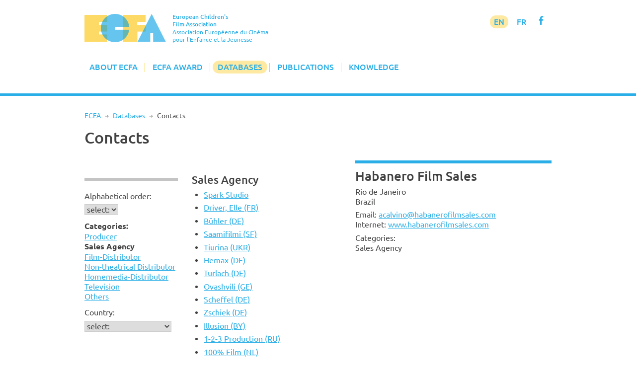

--- FILE ---
content_type: text/html; charset=UTF-8
request_url: https://www.ecfaweb.org/european-childrens-film-network/contacts/?c=2&f=2562
body_size: 25867
content:
<!DOCTYPE html>
<html lang="en-GB">
<head>
<meta charset="UTF-8">
<meta name="viewport" content="width=device-width, initial-scale=1">
<link rel="profile" href="http://gmpg.org/xfn/11">

<title>Contacts &#8211; European Children&#039;s Film Association</title>
<meta name='robots' content='max-image-preview:large' />
<link rel='dns-prefetch' href='//www.ecfaweb.org' />
<link rel="alternate" type="application/rss+xml" title="European Children&#039;s Film Association &raquo; Feed" href="https://www.ecfaweb.org/feed/" />
<link rel="alternate" type="application/rss+xml" title="European Children&#039;s Film Association &raquo; Comments Feed" href="https://www.ecfaweb.org/comments/feed/" />
<link rel="alternate" title="oEmbed (JSON)" type="application/json+oembed" href="https://www.ecfaweb.org/wp-json/oembed/1.0/embed?url=https%3A%2F%2Fwww.ecfaweb.org%2Feuropean-childrens-film-network%2Fcontacts%2F" />
<link rel="alternate" title="oEmbed (XML)" type="text/xml+oembed" href="https://www.ecfaweb.org/wp-json/oembed/1.0/embed?url=https%3A%2F%2Fwww.ecfaweb.org%2Feuropean-childrens-film-network%2Fcontacts%2F&#038;format=xml" />
<style id='wp-img-auto-sizes-contain-inline-css' type='text/css'>
img:is([sizes=auto i],[sizes^="auto," i]){contain-intrinsic-size:3000px 1500px}
/*# sourceURL=wp-img-auto-sizes-contain-inline-css */
</style>
<style id='wp-block-library-inline-css' type='text/css'>
:root{--wp-block-synced-color:#7a00df;--wp-block-synced-color--rgb:122,0,223;--wp-bound-block-color:var(--wp-block-synced-color);--wp-editor-canvas-background:#ddd;--wp-admin-theme-color:#007cba;--wp-admin-theme-color--rgb:0,124,186;--wp-admin-theme-color-darker-10:#006ba1;--wp-admin-theme-color-darker-10--rgb:0,107,160.5;--wp-admin-theme-color-darker-20:#005a87;--wp-admin-theme-color-darker-20--rgb:0,90,135;--wp-admin-border-width-focus:2px}@media (min-resolution:192dpi){:root{--wp-admin-border-width-focus:1.5px}}.wp-element-button{cursor:pointer}:root .has-very-light-gray-background-color{background-color:#eee}:root .has-very-dark-gray-background-color{background-color:#313131}:root .has-very-light-gray-color{color:#eee}:root .has-very-dark-gray-color{color:#313131}:root .has-vivid-green-cyan-to-vivid-cyan-blue-gradient-background{background:linear-gradient(135deg,#00d084,#0693e3)}:root .has-purple-crush-gradient-background{background:linear-gradient(135deg,#34e2e4,#4721fb 50%,#ab1dfe)}:root .has-hazy-dawn-gradient-background{background:linear-gradient(135deg,#faaca8,#dad0ec)}:root .has-subdued-olive-gradient-background{background:linear-gradient(135deg,#fafae1,#67a671)}:root .has-atomic-cream-gradient-background{background:linear-gradient(135deg,#fdd79a,#004a59)}:root .has-nightshade-gradient-background{background:linear-gradient(135deg,#330968,#31cdcf)}:root .has-midnight-gradient-background{background:linear-gradient(135deg,#020381,#2874fc)}:root{--wp--preset--font-size--normal:16px;--wp--preset--font-size--huge:42px}.has-regular-font-size{font-size:1em}.has-larger-font-size{font-size:2.625em}.has-normal-font-size{font-size:var(--wp--preset--font-size--normal)}.has-huge-font-size{font-size:var(--wp--preset--font-size--huge)}.has-text-align-center{text-align:center}.has-text-align-left{text-align:left}.has-text-align-right{text-align:right}.has-fit-text{white-space:nowrap!important}#end-resizable-editor-section{display:none}.aligncenter{clear:both}.items-justified-left{justify-content:flex-start}.items-justified-center{justify-content:center}.items-justified-right{justify-content:flex-end}.items-justified-space-between{justify-content:space-between}.screen-reader-text{border:0;clip-path:inset(50%);height:1px;margin:-1px;overflow:hidden;padding:0;position:absolute;width:1px;word-wrap:normal!important}.screen-reader-text:focus{background-color:#ddd;clip-path:none;color:#444;display:block;font-size:1em;height:auto;left:5px;line-height:normal;padding:15px 23px 14px;text-decoration:none;top:5px;width:auto;z-index:100000}html :where(.has-border-color){border-style:solid}html :where([style*=border-top-color]){border-top-style:solid}html :where([style*=border-right-color]){border-right-style:solid}html :where([style*=border-bottom-color]){border-bottom-style:solid}html :where([style*=border-left-color]){border-left-style:solid}html :where([style*=border-width]){border-style:solid}html :where([style*=border-top-width]){border-top-style:solid}html :where([style*=border-right-width]){border-right-style:solid}html :where([style*=border-bottom-width]){border-bottom-style:solid}html :where([style*=border-left-width]){border-left-style:solid}html :where(img[class*=wp-image-]){height:auto;max-width:100%}:where(figure){margin:0 0 1em}html :where(.is-position-sticky){--wp-admin--admin-bar--position-offset:var(--wp-admin--admin-bar--height,0px)}@media screen and (max-width:600px){html :where(.is-position-sticky){--wp-admin--admin-bar--position-offset:0px}}

/*# sourceURL=wp-block-library-inline-css */
</style><style id='global-styles-inline-css' type='text/css'>
:root{--wp--preset--aspect-ratio--square: 1;--wp--preset--aspect-ratio--4-3: 4/3;--wp--preset--aspect-ratio--3-4: 3/4;--wp--preset--aspect-ratio--3-2: 3/2;--wp--preset--aspect-ratio--2-3: 2/3;--wp--preset--aspect-ratio--16-9: 16/9;--wp--preset--aspect-ratio--9-16: 9/16;--wp--preset--color--black: #000000;--wp--preset--color--cyan-bluish-gray: #abb8c3;--wp--preset--color--white: #ffffff;--wp--preset--color--pale-pink: #f78da7;--wp--preset--color--vivid-red: #cf2e2e;--wp--preset--color--luminous-vivid-orange: #ff6900;--wp--preset--color--luminous-vivid-amber: #fcb900;--wp--preset--color--light-green-cyan: #7bdcb5;--wp--preset--color--vivid-green-cyan: #00d084;--wp--preset--color--pale-cyan-blue: #8ed1fc;--wp--preset--color--vivid-cyan-blue: #0693e3;--wp--preset--color--vivid-purple: #9b51e0;--wp--preset--gradient--vivid-cyan-blue-to-vivid-purple: linear-gradient(135deg,rgb(6,147,227) 0%,rgb(155,81,224) 100%);--wp--preset--gradient--light-green-cyan-to-vivid-green-cyan: linear-gradient(135deg,rgb(122,220,180) 0%,rgb(0,208,130) 100%);--wp--preset--gradient--luminous-vivid-amber-to-luminous-vivid-orange: linear-gradient(135deg,rgb(252,185,0) 0%,rgb(255,105,0) 100%);--wp--preset--gradient--luminous-vivid-orange-to-vivid-red: linear-gradient(135deg,rgb(255,105,0) 0%,rgb(207,46,46) 100%);--wp--preset--gradient--very-light-gray-to-cyan-bluish-gray: linear-gradient(135deg,rgb(238,238,238) 0%,rgb(169,184,195) 100%);--wp--preset--gradient--cool-to-warm-spectrum: linear-gradient(135deg,rgb(74,234,220) 0%,rgb(151,120,209) 20%,rgb(207,42,186) 40%,rgb(238,44,130) 60%,rgb(251,105,98) 80%,rgb(254,248,76) 100%);--wp--preset--gradient--blush-light-purple: linear-gradient(135deg,rgb(255,206,236) 0%,rgb(152,150,240) 100%);--wp--preset--gradient--blush-bordeaux: linear-gradient(135deg,rgb(254,205,165) 0%,rgb(254,45,45) 50%,rgb(107,0,62) 100%);--wp--preset--gradient--luminous-dusk: linear-gradient(135deg,rgb(255,203,112) 0%,rgb(199,81,192) 50%,rgb(65,88,208) 100%);--wp--preset--gradient--pale-ocean: linear-gradient(135deg,rgb(255,245,203) 0%,rgb(182,227,212) 50%,rgb(51,167,181) 100%);--wp--preset--gradient--electric-grass: linear-gradient(135deg,rgb(202,248,128) 0%,rgb(113,206,126) 100%);--wp--preset--gradient--midnight: linear-gradient(135deg,rgb(2,3,129) 0%,rgb(40,116,252) 100%);--wp--preset--font-size--small: 13px;--wp--preset--font-size--medium: 20px;--wp--preset--font-size--large: 36px;--wp--preset--font-size--x-large: 42px;--wp--preset--spacing--20: 0.44rem;--wp--preset--spacing--30: 0.67rem;--wp--preset--spacing--40: 1rem;--wp--preset--spacing--50: 1.5rem;--wp--preset--spacing--60: 2.25rem;--wp--preset--spacing--70: 3.38rem;--wp--preset--spacing--80: 5.06rem;--wp--preset--shadow--natural: 6px 6px 9px rgba(0, 0, 0, 0.2);--wp--preset--shadow--deep: 12px 12px 50px rgba(0, 0, 0, 0.4);--wp--preset--shadow--sharp: 6px 6px 0px rgba(0, 0, 0, 0.2);--wp--preset--shadow--outlined: 6px 6px 0px -3px rgb(255, 255, 255), 6px 6px rgb(0, 0, 0);--wp--preset--shadow--crisp: 6px 6px 0px rgb(0, 0, 0);}:where(.is-layout-flex){gap: 0.5em;}:where(.is-layout-grid){gap: 0.5em;}body .is-layout-flex{display: flex;}.is-layout-flex{flex-wrap: wrap;align-items: center;}.is-layout-flex > :is(*, div){margin: 0;}body .is-layout-grid{display: grid;}.is-layout-grid > :is(*, div){margin: 0;}:where(.wp-block-columns.is-layout-flex){gap: 2em;}:where(.wp-block-columns.is-layout-grid){gap: 2em;}:where(.wp-block-post-template.is-layout-flex){gap: 1.25em;}:where(.wp-block-post-template.is-layout-grid){gap: 1.25em;}.has-black-color{color: var(--wp--preset--color--black) !important;}.has-cyan-bluish-gray-color{color: var(--wp--preset--color--cyan-bluish-gray) !important;}.has-white-color{color: var(--wp--preset--color--white) !important;}.has-pale-pink-color{color: var(--wp--preset--color--pale-pink) !important;}.has-vivid-red-color{color: var(--wp--preset--color--vivid-red) !important;}.has-luminous-vivid-orange-color{color: var(--wp--preset--color--luminous-vivid-orange) !important;}.has-luminous-vivid-amber-color{color: var(--wp--preset--color--luminous-vivid-amber) !important;}.has-light-green-cyan-color{color: var(--wp--preset--color--light-green-cyan) !important;}.has-vivid-green-cyan-color{color: var(--wp--preset--color--vivid-green-cyan) !important;}.has-pale-cyan-blue-color{color: var(--wp--preset--color--pale-cyan-blue) !important;}.has-vivid-cyan-blue-color{color: var(--wp--preset--color--vivid-cyan-blue) !important;}.has-vivid-purple-color{color: var(--wp--preset--color--vivid-purple) !important;}.has-black-background-color{background-color: var(--wp--preset--color--black) !important;}.has-cyan-bluish-gray-background-color{background-color: var(--wp--preset--color--cyan-bluish-gray) !important;}.has-white-background-color{background-color: var(--wp--preset--color--white) !important;}.has-pale-pink-background-color{background-color: var(--wp--preset--color--pale-pink) !important;}.has-vivid-red-background-color{background-color: var(--wp--preset--color--vivid-red) !important;}.has-luminous-vivid-orange-background-color{background-color: var(--wp--preset--color--luminous-vivid-orange) !important;}.has-luminous-vivid-amber-background-color{background-color: var(--wp--preset--color--luminous-vivid-amber) !important;}.has-light-green-cyan-background-color{background-color: var(--wp--preset--color--light-green-cyan) !important;}.has-vivid-green-cyan-background-color{background-color: var(--wp--preset--color--vivid-green-cyan) !important;}.has-pale-cyan-blue-background-color{background-color: var(--wp--preset--color--pale-cyan-blue) !important;}.has-vivid-cyan-blue-background-color{background-color: var(--wp--preset--color--vivid-cyan-blue) !important;}.has-vivid-purple-background-color{background-color: var(--wp--preset--color--vivid-purple) !important;}.has-black-border-color{border-color: var(--wp--preset--color--black) !important;}.has-cyan-bluish-gray-border-color{border-color: var(--wp--preset--color--cyan-bluish-gray) !important;}.has-white-border-color{border-color: var(--wp--preset--color--white) !important;}.has-pale-pink-border-color{border-color: var(--wp--preset--color--pale-pink) !important;}.has-vivid-red-border-color{border-color: var(--wp--preset--color--vivid-red) !important;}.has-luminous-vivid-orange-border-color{border-color: var(--wp--preset--color--luminous-vivid-orange) !important;}.has-luminous-vivid-amber-border-color{border-color: var(--wp--preset--color--luminous-vivid-amber) !important;}.has-light-green-cyan-border-color{border-color: var(--wp--preset--color--light-green-cyan) !important;}.has-vivid-green-cyan-border-color{border-color: var(--wp--preset--color--vivid-green-cyan) !important;}.has-pale-cyan-blue-border-color{border-color: var(--wp--preset--color--pale-cyan-blue) !important;}.has-vivid-cyan-blue-border-color{border-color: var(--wp--preset--color--vivid-cyan-blue) !important;}.has-vivid-purple-border-color{border-color: var(--wp--preset--color--vivid-purple) !important;}.has-vivid-cyan-blue-to-vivid-purple-gradient-background{background: var(--wp--preset--gradient--vivid-cyan-blue-to-vivid-purple) !important;}.has-light-green-cyan-to-vivid-green-cyan-gradient-background{background: var(--wp--preset--gradient--light-green-cyan-to-vivid-green-cyan) !important;}.has-luminous-vivid-amber-to-luminous-vivid-orange-gradient-background{background: var(--wp--preset--gradient--luminous-vivid-amber-to-luminous-vivid-orange) !important;}.has-luminous-vivid-orange-to-vivid-red-gradient-background{background: var(--wp--preset--gradient--luminous-vivid-orange-to-vivid-red) !important;}.has-very-light-gray-to-cyan-bluish-gray-gradient-background{background: var(--wp--preset--gradient--very-light-gray-to-cyan-bluish-gray) !important;}.has-cool-to-warm-spectrum-gradient-background{background: var(--wp--preset--gradient--cool-to-warm-spectrum) !important;}.has-blush-light-purple-gradient-background{background: var(--wp--preset--gradient--blush-light-purple) !important;}.has-blush-bordeaux-gradient-background{background: var(--wp--preset--gradient--blush-bordeaux) !important;}.has-luminous-dusk-gradient-background{background: var(--wp--preset--gradient--luminous-dusk) !important;}.has-pale-ocean-gradient-background{background: var(--wp--preset--gradient--pale-ocean) !important;}.has-electric-grass-gradient-background{background: var(--wp--preset--gradient--electric-grass) !important;}.has-midnight-gradient-background{background: var(--wp--preset--gradient--midnight) !important;}.has-small-font-size{font-size: var(--wp--preset--font-size--small) !important;}.has-medium-font-size{font-size: var(--wp--preset--font-size--medium) !important;}.has-large-font-size{font-size: var(--wp--preset--font-size--large) !important;}.has-x-large-font-size{font-size: var(--wp--preset--font-size--x-large) !important;}
/*# sourceURL=global-styles-inline-css */
</style>

<style id='classic-theme-styles-inline-css' type='text/css'>
/*! This file is auto-generated */
.wp-block-button__link{color:#fff;background-color:#32373c;border-radius:9999px;box-shadow:none;text-decoration:none;padding:calc(.667em + 2px) calc(1.333em + 2px);font-size:1.125em}.wp-block-file__button{background:#32373c;color:#fff;text-decoration:none}
/*# sourceURL=/wp-includes/css/classic-themes.min.css */
</style>
<link rel='stylesheet' id='widgetopts-styles-css' href='https://www.ecfaweb.org/wp-content/plugins/widget-options/assets/css/widget-options.css?ver=4.1.3' type='text/css' media='all' />
<link rel='stylesheet' id='ecfa-style-css' href='https://www.ecfaweb.org/wp-content/themes/ecfa/style.css?ver=6.9' type='text/css' media='all' />
<link rel="https://api.w.org/" href="https://www.ecfaweb.org/wp-json/" /><link rel="alternate" title="JSON" type="application/json" href="https://www.ecfaweb.org/wp-json/wp/v2/pages/44" /><link rel="EditURI" type="application/rsd+xml" title="RSD" href="https://www.ecfaweb.org/xmlrpc.php?rsd" />
<meta name="generator" content="WordPress 6.9" />
<link rel="canonical" href="https://www.ecfaweb.org/european-childrens-film-network/contacts/" />
<link rel='shortlink' href='https://www.ecfaweb.org/?p=44' />
<link rel="apple-touch-icon" href="/wp-content/themes/ecfa/img/apple-touch-icon.png">
<meta name="apple-mobile-web-app-title" content="ECFA">
<link rel="shortcut icon" type="image/x-icon" href="/wp-content/themes/ecfa/img/favicon.ico">
<link rel="icon" type="image/vnd.microsoft.icon" href="/wp-content/themes/ecfa/img/favicon.ico">
<link rel="icon" sizes="180x180" href="/wp-content/themes/ecfa/img/apple-touch-icon.png">
</head>

<body class="wp-singular page-template page-template-page_no_sidebar page-template-page_no_sidebar-php page page-id-44 page-child parent-pageid-20 wp-theme-ecfa group-blog">
<div id="page" class="site">
	<a class="skip-link screen-reader-text" href="#content">Skip to content</a>

	<header id="masthead" class="site-header" role="banner">
		<div class="site-branding">
			<a href="/" rel="home"><img src="/wp-content/themes/ecfa/img/ECFA.png" width="177" height="62"></a>
		  <p class="site-title">European Children's<br>Film Association</p>
		  <p class="site-description">Association Européenne du Cinéma<br>pour l'Enfance et la Jeunesse</p>
		</div><!-- .site-branding -->

		<nav id="site-navigation" class="main-navigation" role="navigation">
			<button class="menu-toggle" aria-controls="primary-menu" aria-expanded="false">Menu</button>
			<div class="menu-menu-1-container"><ul id="primary-menu" class="menu"><li id="menu-item-186" class="menu-item menu-item-type-custom menu-item-object-custom menu-item-has-children menu-item-186"><a href="/">About ECFA</a>
<ul class="sub-menu">
	<li id="menu-item-185" class="menu-item menu-item-type-post_type menu-item-object-page menu-item-home menu-item-185"><a href="https://www.ecfaweb.org/">Welcome to ECFA</a></li>
	<li id="menu-item-5455" class="menu-item menu-item-type-post_type menu-item-object-page menu-item-5455"><a href="https://www.ecfaweb.org/about-ecfa/vision-and-mission/">Vision and Mission</a></li>
	<li id="menu-item-91" class="menu-item menu-item-type-post_type menu-item-object-page menu-item-91"><a href="https://www.ecfaweb.org/about-ecfa/board-members/">Board Members</a></li>
	<li id="menu-item-92" class="menu-item menu-item-type-post_type menu-item-object-page menu-item-92"><a href="https://www.ecfaweb.org/about-ecfa/team/">Team</a></li>
	<li id="menu-item-93" class="menu-item menu-item-type-post_type menu-item-object-page menu-item-93"><a href="https://www.ecfaweb.org/about-ecfa/membership/">Membership</a></li>
	<li id="menu-item-94" class="menu-item menu-item-type-post_type menu-item-object-page menu-item-94"><a href="https://www.ecfaweb.org/about-ecfa/ecfa-members/">ECFA Members</a></li>
	<li id="menu-item-95" class="menu-item menu-item-type-post_type menu-item-object-page menu-item-95"><a href="https://www.ecfaweb.org/about-ecfa/downloads/">Downloads</a></li>
</ul>
</li>
<li id="menu-item-187" class="menu-item menu-item-type-custom menu-item-object-custom menu-item-has-children menu-item-187"><a href="/ecfa-award/ecfa-award-winners/">ECFA Award</a>
<ul class="sub-menu">
	<li id="menu-item-97" class="menu-item menu-item-type-post_type menu-item-object-page menu-item-97"><a href="https://www.ecfaweb.org/ecfa-award/ecfa-award-winners/">ECFA Award Winners</a></li>
	<li id="menu-item-98" class="menu-item menu-item-type-post_type menu-item-object-page menu-item-98"><a href="https://www.ecfaweb.org/ecfa-award/about-ecfa-award/">About ECFA Awards</a></li>
	<li id="menu-item-99" class="menu-item menu-item-type-post_type menu-item-object-page menu-item-99"><a href="https://www.ecfaweb.org/ecfa-award/regulations/">Regulations</a></li>
	<li id="menu-item-100" class="menu-item menu-item-type-post_type menu-item-object-page menu-item-100"><a href="https://www.ecfaweb.org/ecfa-award/archive/">Archive</a></li>
</ul>
</li>
<li id="menu-item-194" class="menu-item menu-item-type-custom menu-item-object-custom current-menu-ancestor current-menu-parent menu-item-has-children menu-item-194"><a href="/european-childrens-film-network/network/">Databases</a>
<ul class="sub-menu">
	<li id="menu-item-193" class="menu-item menu-item-type-post_type menu-item-object-page menu-item-193"><a href="https://www.ecfaweb.org/european-childrens-film-network/network/">The Network</a></li>
	<li id="menu-item-101" class="menu-item menu-item-type-post_type menu-item-object-page menu-item-101"><a href="https://www.ecfaweb.org/european-childrens-film-network/feature-films/">Feature Films</a></li>
	<li id="menu-item-51" class="menu-item menu-item-type-post_type menu-item-object-page menu-item-51"><a href="https://www.ecfaweb.org/european-childrens-film-network/short-films/">Short Films</a></li>
	<li id="menu-item-4854" class="menu-item menu-item-type-post_type menu-item-object-page menu-item-4854"><a href="https://www.ecfaweb.org/european-childrens-film-network/study-guides/">Study Guides</a></li>
	<li id="menu-item-49" class="menu-item menu-item-type-post_type menu-item-object-page current-menu-item page_item page-item-44 current_page_item menu-item-49"><a href="https://www.ecfaweb.org/european-childrens-film-network/contacts/" aria-current="page">Contacts</a></li>
	<li id="menu-item-50" class="menu-item menu-item-type-post_type menu-item-object-page menu-item-50"><a href="https://www.ecfaweb.org/european-childrens-film-network/festivals/">Festivals</a></li>
	<li id="menu-item-868" class="menu-item menu-item-type-post_type menu-item-object-page menu-item-868"><a href="https://www.ecfaweb.org/european-childrens-film-network/you-film_net/">You-film.net</a></li>
</ul>
</li>
<li id="menu-item-188" class="menu-item menu-item-type-taxonomy menu-item-object-category menu-item-has-children menu-item-188"><a href="https://www.ecfaweb.org/category/news/">Publications</a>
<ul class="sub-menu">
	<li id="menu-item-105" class="menu-item menu-item-type-taxonomy menu-item-object-category menu-item-105"><a href="https://www.ecfaweb.org/category/news/">ECFA News</a></li>
	<li id="menu-item-104" class="menu-item menu-item-type-taxonomy menu-item-object-category menu-item-104"><a href="https://www.ecfaweb.org/category/journal/">ECFA Journal</a></li>
	<li id="menu-item-103" class="menu-item menu-item-type-taxonomy menu-item-object-category menu-item-103"><a href="https://www.ecfaweb.org/category/interviews/">Interviews</a></li>
</ul>
</li>
<li id="menu-item-4637" class="menu-item menu-item-type-taxonomy menu-item-object-category menu-item-has-children menu-item-4637"><a href="https://www.ecfaweb.org/category/seminars/">Knowledge</a>
<ul class="sub-menu">
	<li id="menu-item-4638" class="menu-item menu-item-type-taxonomy menu-item-object-category menu-item-4638"><a href="https://www.ecfaweb.org/category/seminars/">ECFA Seminars</a></li>
	<li id="menu-item-206" class="menu-item menu-item-type-taxonomy menu-item-object-category menu-item-206"><a href="https://www.ecfaweb.org/category/projects/">Member&#8217;s Projects</a></li>
	<li id="menu-item-4650" class="menu-item menu-item-type-taxonomy menu-item-object-category menu-item-4650"><a href="https://www.ecfaweb.org/category/research/">Research</a></li>
	<li id="menu-item-5612" class="menu-item menu-item-type-taxonomy menu-item-object-category menu-item-5612"><a href="https://www.ecfaweb.org/category/inspiration/">Inspiration</a></li>
	<li id="menu-item-4649" class="menu-item menu-item-type-taxonomy menu-item-object-category menu-item-4649"><a href="https://www.ecfaweb.org/category/lobbywork/">Lobby Work</a></li>
	<li id="menu-item-4648" class="menu-item menu-item-type-taxonomy menu-item-object-category menu-item-4648"><a href="https://www.ecfaweb.org/category/reports/">Conference Reports</a></li>
</ul>
</li>
</ul></div>            <div id="langmenu"><a href="/" class="current-menu-item">EN</a> <a href="/about-ecfa/version_francaise/" title="Information en français" class="current-menu-131">FR</a> <a href="https://www.facebook.com/EcfaEuropeanChildrensFilmAssociation" target="_blank" class="icon" alt="Visit ECFA on facebook!" title="Visit ECFA on facebook!">f</a></div>
		</nav><!-- #site-navigation -->

	</header><!-- #masthead -->

	<div class="greyline"></div>

	<div id="content" class="site-content">
<nav class="breadcrumb"><a href="https://www.ecfaweb.org">ECFA</a> <span class="breaddel">R</span> <a href="https://www.ecfaweb.org/european-childrens-film-network/">Databases</a> <span class="breaddel">R</span> <span class="current-page">Contacts</span></nav>
	<div id="primary" class="content-area onecolumn">
		<main id="main" class="site-main" role="main">

			
<article id="post-44" class="post-44 page type-page status-publish hentry">
	<header class="entry-header">
		<h1 class="entry-title">Contacts</h1>	</header><!-- .entry-header -->

	<div class="entry-content">
		
<div id="ecfnet">
<div id="Land">
<p><a href="javascript:toggle('landtog');" class="nolink">Searching for ...</a></p>
<div id="landtog">
<form action="/european-childrens-film-network/contacts/" method="GET" name="form0">
<div class="filterteil">
<p>Alphabetical order:</p><select name="a" onChange="javascript:self.location.href='/european-childrens-film-network/contacts/?a=' + document.form0.a.options[document.form0.a.selectedIndex].value">
<option value="" selected>select:</option>
<option value="a">A</option>
<option value="b">B</option>
<option value="c">C</option>
<option value="d">D</option>
<option value="e">E</option>
<option value="f">F</option>
<option value="g">G</option>
<option value="h">H</option>
<option value="i">I</option>
<option value="j">J</option>
<option value="k">K</option>
<option value="l">L</option>
<option value="m">M</option>
<option value="n">N</option>
<option value="o">O</option>
<option value="p">P</option>
<option value="q">Q</option>
<option value="r">R</option>
<option value="s">S</option>
<option value="t">T</option>
<option value="u">U</option>
<option value="v">V</option>
<option value="w">W</option>
<option value="x">X</option>
<option value="y">Y</option>
<option value="z">Z</option>
<option value="9">0 - 9</option>
</select>
<noscript>
<input type="submit" name="go" id="go" value="go">
</noscript></form>
</div>
<div class="filterteil">
<p><strong>Categories:</strong><br /><a href="/european-childrens-film-network/contacts/?c=1">Producer</a><br /><strong>Sales Agency</strong><br /><a href="/european-childrens-film-network/contacts/?c=3">Film-Distributor</a><br /><a href="/european-childrens-film-network/contacts/?c=4">Non-theatrical Distributor</a><br /><a href="/european-childrens-film-network/contacts/?c=5">Homemedia-Distributor</a><br /><a href="/european-childrens-film-network/contacts/?c=6">Television</a><br /><a href="/european-childrens-film-network/contacts/?c=7">Others</a><br /></p></div>
<div class="filterteil">
<p>Country:</p><form action="/european-childrens-film-network/contacts/" method="GET" name="form1">
<select name="l" onChange="javascript:self.location.href='/european-childrens-film-network/contacts/?l=' + document.form1.l.options[document.form1.l.selectedIndex].value">
<option value="" selected>select:</option>
<option value="Albania">Albania</option>
<option value="Argentine">Argentine</option>
<option value="Armenia">Armenia</option>
<option value="Australia">Australia</option>
<option value="Austria">Austria</option>
<option value="Belarus">Belarus</option>
<option value="Belgium">Belgium</option>
<option value="Bosnia">Bosnia</option>
<option value="Bosnia-Herzegowina">Bosnia-Herzegowina</option>
<option value="Brazil">Brazil</option>
<option value="Bulgaria">Bulgaria</option>
<option value="Canada">Canada</option>
<option value="Croatia">Croatia</option>
<option value="Cyprus">Cyprus</option>
<option value="Czech Republic">Czech Republic</option>
<option value="Denmark">Denmark</option>
<option value="Egypt">Egypt</option>
<option value="Estonia">Estonia</option>
<option value="Finland">Finland</option>
<option value="France">France</option>
<option value="Georgia">Georgia</option>
<option value="Germany">Germany</option>
<option value="Great Britain">Great Britain</option>
<option value="Greece">Greece</option>
<option value="Hong Kong">Hong Kong</option>
<option value="Hungary">Hungary</option>
<option value="Iceland">Iceland</option>
<option value="Iran">Iran</option>
<option value="Ireland">Ireland</option>
<option value="Israel">Israel</option>
<option value="Italy">Italy</option>
<option value="Kasachstan">Kasachstan</option>
<option value="Kazakhstan">Kazakhstan</option>
<option value="Kosova">Kosova</option>
<option value="Latvia">Latvia</option>
<option value="Lithuania">Lithuania</option>
<option value="Luxembourg">Luxembourg</option>
<option value="Luxemburg">Luxemburg</option>
<option value="Macedonia">Macedonia</option>
<option value="Malta">Malta</option>
<option value="México">México</option>
<option value="Montenegro">Montenegro</option>
<option value="Morocco">Morocco</option>
<option value="Netherlands">Netherlands</option>
<option value="New Zealand">New Zealand</option>
<option value="Norway">Norway</option>
<option value="Poland">Poland</option>
<option value="Portugal">Portugal</option>
<option value="Romania">Romania</option>
<option value="Russia">Russia</option>
<option value="Serbia">Serbia</option>
<option value="Slovak Republic">Slovak Republic</option>
<option value="Slovenia">Slovenia</option>
<option value="Slowakia">Slowakia</option>
<option value="Spain">Spain</option>
<option value="Sweden">Sweden</option>
<option value="Switzerland">Switzerland</option>
<option value="Turkey">Turkey</option>
<option value="Ukraine">Ukraine</option>
<option value="United Arab Emirates">United Arab Emirates</option>
<option value="USA">USA</option>
</select>
<noscript>
<input type="submit" name="go" id="go" value="go">
</noscript></form>
</div>
</div>
</div>

<div id="Liste">
<h4><a href="javascript:toggle('listetog');" class="nolink">Sales Agency</a></h4>
<div id="listetog">
<ul>
<li>
<a href="/european-childrens-film-network/contacts/?c=2&f=2598">Spark Studio</a></li><li>
<a href="/european-childrens-film-network/contacts/?c=2&f=1904">Driver, Elle (FR)</a></li><li>
<a href="/european-childrens-film-network/contacts/?c=2&f=2682">Bühler (DE)</a></li><li>
<a href="/european-childrens-film-network/contacts/?c=2&f=2435">Saamifilmi (SF)</a></li><li>
<a href="/european-childrens-film-network/contacts/?c=2&f=2691">Tiurina (UKR)</a></li><li>
<a href="/european-childrens-film-network/contacts/?c=2&f=1939">Hemax (DE)</a></li><li>
<a href="/european-childrens-film-network/contacts/?c=2&f=2240">Turlach (DE)</a></li><li>
<a href="/european-childrens-film-network/contacts/?c=2&f=756">Ovashvili (GE)</a></li><li>
<a href="/european-childrens-film-network/contacts/?c=2&f=2809">Scheffel (DE)</a></li><li>
<a href="/european-childrens-film-network/contacts/?c=2&f=2044">Zschiek (DE)</a></li><li>
<a href="/european-childrens-film-network/contacts/?c=2&f=1898">Illusion (BY)</a></li><li>
<a href="/european-childrens-film-network/contacts/?c=2&f=2432">1-2-3 Production (RU)</a></li><li>
<a href="/european-childrens-film-network/contacts/?c=2&f=2414">100% Film (NL)</a></li><li>
<a href="/european-childrens-film-network/contacts/?c=2&f=2554">102 Distribution (IT)</a></li><li>
<a href="/european-childrens-film-network/contacts/?c=2&f=712">104 films (GB)</a></li><li>
<a href="/european-childrens-film-network/contacts/?c=2&f=2057">13 Productions (FR)</a></li><li>
<a href="/european-childrens-film-network/contacts/?c=2&f=2550">13ka</a></li><li>
<a href="/european-childrens-film-network/contacts/?c=2&f=1809">14P Filmproduktion (DE)</a></li><li>
<a href="/european-childrens-film-network/contacts/?c=2&f=2724">20 Steps (GE)</a></li><li>
<a href="/european-childrens-film-network/contacts/?c=2&f=2223">29 February Film Company (RU)</a></li><li>
<a href="/european-childrens-film-network/contacts/?c=2&f=1925">2CFilm (NL)</a></li><li>
<a href="/european-childrens-film-network/contacts/?c=2&f=2031">2D Celluloid (RU)</a></li><li>
<a href="/european-childrens-film-network/contacts/?c=2&f=2136">4 Cats Pictures (SP)</a></li><li>
<a href="/european-childrens-film-network/contacts/?c=2&f=2341">41 Shadows (DK)</a></li><li>
<a href="/european-childrens-film-network/contacts/?c=2&f=733">6 Sales (ES)</a></li><li>
<a href="/european-childrens-film-network/contacts/?c=2&f=2368">6ème Sens Production (FR)</a></li><li>
<a href="/european-childrens-film-network/contacts/?c=2&f=2078">88 Miles (DK)</a></li><li>
<a href="/european-childrens-film-network/contacts/?c=2&f=2726">925 Productions (IE)</a></li><li>
<a href="/european-childrens-film-network/contacts/?c=2&f=313">97 Film (F)</a></li><li>
<a href="/european-childrens-film-network/contacts/?c=2&f=2698">A Atalanta (SI)</a></li><li>
<a href="/european-childrens-film-network/contacts/?c=2&f=2291">A Dog That Bites (SE)</a></li><li>
<a href="/european-childrens-film-network/contacts/?c=2&f=2658">A Film (EE)</a></li><li>
<a href="/european-childrens-film-network/contacts/?c=2&f=2635">À Perte de Vue (FR)</a></li><li>
<a href="/european-childrens-film-network/contacts/?c=2&f=1">A private View Films (BE)</a></li><li>
<a href="/european-childrens-film-network/contacts/?c=2&f=1624">A'dam Films (NL)</a></li><li>
<a href="/european-childrens-film-network/contacts/?c=2&f=1998">A-Company (CZ)</a></li><li>
<a href="/european-childrens-film-network/contacts/?c=2&f=2708">A24 (US)</a></li><li>
<a href="/european-childrens-film-network/contacts/?c=2&f=2767">A24 Films (US)</a></li><li>
<a href="/european-childrens-film-network/contacts/?c=2&f=1755">Abraka-Dabra (CZ)</a></li><li>
<a href="/european-childrens-film-network/contacts/?c=2&f=2461">Abrakadabra (CH)</a></li><li>
<a href="/european-childrens-film-network/contacts/?c=2&f=690">Abril-Filmes (PT)</a></li><li>
<a href="/european-childrens-film-network/contacts/?c=2&f=2763">Abú Media (IE)</a></li><li>
<a href="/european-childrens-film-network/contacts/?c=2&f=2323">Acca Media (ES)</a></li><li>
<a href="/european-childrens-film-network/contacts/?c=2&f=2517">Accattone (BE)</a></li><li>
<a href="/european-childrens-film-network/contacts/?c=2&f=351">Achab (I)</a></li><li>
<a href="/european-childrens-film-network/contacts/?c=2&f=1752">ACNE (SE)</a></li><li>
<a href="/european-childrens-film-network/contacts/?c=2&f=2022">Adler and Associates (US)</a></li><li>
<a href="/european-childrens-film-network/contacts/?c=2&f=2123">Adomeit Film</a></li><li>
<a href="/european-childrens-film-network/contacts/?c=2&f=166">Adriana Chiesa Enterpridr srl</a></li><li>
<a href="/european-childrens-film-network/contacts/?c=2&f=383">Adyton (PL)</a></li><li>
<a href="/european-childrens-film-network/contacts/?c=2&f=1769">Agencia Freak (ESP)</a></li><li>
<a href="/european-childrens-film-network/contacts/?c=2&f=4">Agenda Media GmbH (CH)</a></li><li>
<a href="/european-childrens-film-network/contacts/?c=2&f=2002">AIF Studio (CH)</a></li><li>
<a href="/european-childrens-film-network/contacts/?c=2&f=2173">Akcija (RS)</a></li><li>
<a href="/european-childrens-film-network/contacts/?c=2&f=489">Akkord Film (D)</a></li><li>
<a href="/european-childrens-film-network/contacts/?c=2&f=601">Akson Studio (PL)</a></li><li>
<a href="/european-childrens-film-network/contacts/?c=2&f=1575">Aktis (DE)</a></li><li>
<a href="/european-childrens-film-network/contacts/?c=2&f=2415">Al One  (IT)</a></li><li>
<a href="/european-childrens-film-network/contacts/?c=2&f=1887">Alef (SK)</a></li><li>
<a href="/european-childrens-film-network/contacts/?c=2&f=2501">Alexandra Films (EE)</a></li><li>
<a href="/european-childrens-film-network/contacts/?c=2&f=513">Schatz (D)</a></li><li>
<a href="/european-childrens-film-network/contacts/?c=2&f=259">Alhena (CH)</a></li><li>
<a href="/european-childrens-film-network/contacts/?c=2&f=1562">Alice Tabery</a></li><li>
<a href="/european-childrens-film-network/contacts/?c=2&f=2619">Alief (GB)</a></li><li>
<a href="/european-childrens-film-network/contacts/?c=2&f=2242">All Rights Ent. (HK)</a></li><li>
<a href="/european-childrens-film-network/contacts/?c=2&f=460">Allegro Film (A)</a></li><li>
<a href="/european-childrens-film-network/contacts/?c=2&f=577">Allfilm (Est)</a></li><li>
<a href="/european-childrens-film-network/contacts/?c=2&f=1901">Alpha Violet (FR)</a></li><li>
<a href="/european-childrens-film-network/contacts/?c=2&f=2166">Altitude 100 (BE)</a></li><li>
<a href="/european-childrens-film-network/contacts/?c=2&f=2142">Altitude Film Sales (GB)</a></li><li>
<a href="/european-childrens-film-network/contacts/?c=2&f=1636">Alveare (IT)</a></li><li>
<a href="/european-childrens-film-network/contacts/?c=2&f=1796">Amadeus (GB)</a></li><li>
<a href="/european-childrens-film-network/contacts/?c=2&f=452">Ambient (D)</a></li><li>
<a href="/european-childrens-film-network/contacts/?c=2&f=1559">Amka (CH)</a></li><li>
<a href="/european-childrens-film-network/contacts/?c=2&f=2076">AMP Filmworks (CY)</a></li><li>
<a href="/european-childrens-film-network/contacts/?c=2&f=730">Amrion (EE)</a></li><li>
<a href="/european-childrens-film-network/contacts/?c=2&f=2143">Anagraf Film (TR)</a></li><li>
<a href="/european-childrens-film-network/contacts/?c=2&f=1702">Anagram (SE)</a></li><li>
<a href="/european-childrens-film-network/contacts/?c=2&f=2596">Anemon (GR)</a></li><li>
<a href="/european-childrens-film-network/contacts/?c=2&f=2182">Anibera (TR)</a></li><li>
<a href="/european-childrens-film-network/contacts/?c=2&f=468">Anima-Pol (PL)</a></li><li>
<a href="/european-childrens-film-network/contacts/?c=2&f=2077">Wendt (DE)</a></li><li>
<a href="/european-childrens-film-network/contacts/?c=2&f=2512">Antidote (RUS)</a></li><li>
<a href="/european-childrens-film-network/contacts/?c=2&f=1963">Antipode (IL)</a></li><li>
<a href="/european-childrens-film-network/contacts/?c=2&f=2565">Anton Corp (GB)</a></li><li>
<a href="/european-childrens-film-network/contacts/?c=2&f=2508">Apnea Film (IT)</a></li><li>
<a href="/european-childrens-film-network/contacts/?c=2&f=2810">Apple Film (PL)</a></li><li>
<a href="/european-childrens-film-network/contacts/?c=2&f=1523">APT Films (GB)</a></li><li>
<a href="/european-childrens-film-network/contacts/?c=2&f=689">AQS (CZ)</a></li><li>
<a href="/european-childrens-film-network/contacts/?c=2&f=552">Arclight (UK)</a></li><li>
<a href="/european-childrens-film-network/contacts/?c=2&f=7">Arena Film (DK)</a></li><li>
<a href="/european-childrens-film-network/contacts/?c=2&f=2262">Argyris (GR)</a></li><li>
<a href="/european-childrens-film-network/contacts/?c=2&f=1846">Arizona (FR)</a></li><li>
<a href="/european-childrens-film-network/contacts/?c=2&f=1727">Arriska Films (ES)</a></li><li>
<a href="/european-childrens-film-network/contacts/?c=2&f=2047">Arrow (CA)</a></li><li>
<a href="/european-childrens-film-network/contacts/?c=2&f=2193">Ars Digital Studio (BG)</a></li><li>
<a href="/european-childrens-film-network/contacts/?c=2&f=1578">Ars Septima (HR)</a></li><li>
<a href="/european-childrens-film-network/contacts/?c=2&f=1642">Arsam (FR)</a></li><li>
<a href="/european-childrens-film-network/contacts/?c=2&f=1741">Art and Animation (CZ)</a></li><li>
<a href="/european-childrens-film-network/contacts/?c=2&f=2087">Art Pictures (RU)</a></li><li>
<a href="/european-childrens-film-network/contacts/?c=2&f=671">Art&Popcorn (Serbia)</a></li><li>
<a href="/european-childrens-film-network/contacts/?c=2&f=2589">Art4um (CH)</a></li><li>
<a href="/european-childrens-film-network/contacts/?c=2&f=2673">ArtHood (DE)</a></li><li>
<a href="/european-childrens-film-network/contacts/?c=2&f=653">Arthur Krensky Films (CZ)</a></li><li>
<a href="/european-childrens-film-network/contacts/?c=2&f=2434">Artileria</a></li><li>
<a href="/european-childrens-film-network/contacts/?c=2&f=1818">Artista Filmi (SF)</a></li><li>
<a href="/european-childrens-film-network/contacts/?c=2&f=304">ASA (DK)</a></li><li>
<a href="/european-childrens-film-network/contacts/?c=2&f=715">Asta Film (DK)</a></li><li>
<a href="/european-childrens-film-network/contacts/?c=2&f=1867">Atera Films (ES)</a></li><li>
<a href="/european-childrens-film-network/contacts/?c=2&f=1705">Atlantik (TR)</a></li><li>
<a href="/european-childrens-film-network/contacts/?c=2&f=551">Atlas Film GmbH (DE)</a></li><li>
<a href="/european-childrens-film-network/contacts/?c=2&f=458">Atlas International (DE)</a></li><li>
<a href="/european-childrens-film-network/contacts/?c=2&f=1536">Atmo (SE)</a></li><li>
<a href="/european-childrens-film-network/contacts/?c=2&f=1597">Atomfilm (NO)</a></li><li>
<a href="/european-childrens-film-network/contacts/?c=2&f=1849">Atonic (TR)</a></li><li>
<a href="/european-childrens-film-network/contacts/?c=2&f=682">Atrix (D)</a></li><li>
<a href="/european-childrens-film-network/contacts/?c=2&f=560">Attraction Distribution (CDN)</a></li><li>
<a href="/european-childrens-film-network/contacts/?c=2&f=716">Atyapim (TR)</a></li><li>
<a href="/european-childrens-film-network/contacts/?c=2&f=2436">aug&ohr (DE)</a></li><li>
<a href="/european-childrens-film-network/contacts/?c=2&f=2567">Aura Films (PL)</a></li><li>
<a href="/european-childrens-film-network/contacts/?c=2&f=2820">Aurum Film (PL)</a></li><li>
<a href="/european-childrens-film-network/contacts/?c=2&f=2017">Autlook (AT)</a></li><li>
<a href="/european-childrens-film-network/contacts/?c=2&f=10">AV Pictures (GB)</a></li><li>
<a href="/european-childrens-film-network/contacts/?c=2&f=11">Avanti Films SA (E)</a></li><li>
<a href="/european-childrens-film-network/contacts/?c=2&f=2510">AVB (SE)</a></li><li>
<a href="/european-childrens-film-network/contacts/?c=2&f=2633">Awman (MA)</a></li><li>
<a href="/european-childrens-film-network/contacts/?c=2&f=1734">Axxon (FR)</a></li><li>
<a href="/european-childrens-film-network/contacts/?c=2&f=225">Bac (F)</a></li><li>
<a href="/european-childrens-film-network/contacts/?c=2&f=2246">Kersting Anna</a></li><li>
<a href="/european-childrens-film-network/contacts/?c=2&f=402">Bainet (Esp)</a></li><li>
<a href="/european-childrens-film-network/contacts/?c=2&f=581">Balancefilm (D)</a></li><li>
<a href="/european-childrens-film-network/contacts/?c=2&f=2526">Baldr Film (NL)</a></li><li>
<a href="/european-childrens-film-network/contacts/?c=2&f=1657">Baleuko s.l. (ESP)</a></li><li>
<a href="/european-childrens-film-network/contacts/?c=2&f=1921">Bambú (ES)</a></li><li>
<a href="/european-childrens-film-network/contacts/?c=2&f=650">Bankside (GB)</a></li><li>
<a href="/european-childrens-film-network/contacts/?c=2&f=500">Barton (ESP)</a></li><li>
<a href="/european-childrens-film-network/contacts/?c=2&f=1994">Basque Films (ES)</a></li><li>
<a href="/european-childrens-film-network/contacts/?c=2&f=2401">Basthorster Filmmanufaktur (DE)</a></li><li>
<a href="/european-childrens-film-network/contacts/?c=2&f=2046">bathysphere (FR)</a></li><li>
<a href="/european-childrens-film-network/contacts/?c=2&f=2292">Bautafilm (SE)</a></li><li>
<a href="/european-childrens-film-network/contacts/?c=2&f=14">Bavaria Media International (DE)</a></li><li>
<a href="/european-childrens-film-network/contacts/?c=2&f=1947">Be for Films</a></li><li>
<a href="/european-childrens-film-network/contacts/?c=2&f=1859">Beakworks (SE)</a></li><li>
<a href="/european-childrens-film-network/contacts/?c=2&f=2774">Bear With Me Distribution</a></li><li>
<a href="/european-childrens-film-network/contacts/?c=2&f=562">Becker Films (AUS)</a></li><li>
<a href="/european-childrens-film-network/contacts/?c=2&f=2687">Bedna Films (CZ)</a></li><li>
<a href="/european-childrens-film-network/contacts/?c=2&f=2686">Beluga Two Films (GB)</a></li><li>
<a href="/european-childrens-film-network/contacts/?c=2&f=462">Benchmark (D)</a></li><li>
<a href="/european-childrens-film-network/contacts/?c=2&f=2692">Bendita (BE)</a></li><li>
<a href="/european-childrens-film-network/contacts/?c=2&f=1783">Bernhard Lang (CH)</a></li><li>
<a href="/european-childrens-film-network/contacts/?c=2&f=16">Beta Film (DE)</a></li><li>
<a href="/european-childrens-film-network/contacts/?c=2&f=648">Beyond Films (GB)</a></li><li>
<a href="/european-childrens-film-network/contacts/?c=2&f=1637">BFD (NL)</a></li><li>
<a href="/european-childrens-film-network/contacts/?c=2&f=2469">Best Friend Forever (BE)</a></li><li>
<a href="/european-childrens-film-network/contacts/?c=2&f=284">Big Bear (US)</a></li><li>
<a href="/european-childrens-film-network/contacts/?c=2&f=2309">Big Hand Films (UA)</a></li><li>
<a href="/european-childrens-film-network/contacts/?c=2&f=2627">Bind (NL)</a></li><li>
<a href="/european-childrens-film-network/contacts/?c=2&f=1490">Bio Illusion (CZ)</a></li><li>
<a href="/european-childrens-film-network/contacts/?c=2&f=2199">Biograf Jan Sverak (CZ)</a></li><li>
<a href="/european-childrens-film-network/contacts/?c=2&f=725">Bionaut Films (CZ)</a></li><li>
<a href="/european-childrens-film-network/contacts/?c=2&f=1682">Bird & Beenfeldt Filmproduktion (DK)</a></li><li>
<a href="/european-childrens-film-network/contacts/?c=2&f=2135">Bison Grass (GB)</a></li><li>
<a href="/european-childrens-film-network/contacts/?c=2&f=2632">Black Boat Pictures (FR)</a></li><li>
<a href="/european-childrens-film-network/contacts/?c=2&f=2712">Blade (SLO)</a></li><li>
<a href="/european-childrens-film-network/contacts/?c=2&f=2219">Blazing Griffin</a></li><li>
<a href="/european-childrens-film-network/contacts/?c=2&f=2683">Blue Eyes Fiction (DE)</a></li><li>
<a href="/european-childrens-film-network/contacts/?c=2&f=2179">Blue Fox (US)</a></li><li>
<a href="/european-childrens-film-network/contacts/?c=2&f=2039">Blue Shadow Films (GB)</a></li><li>
<a href="/european-childrens-film-network/contacts/?c=2&f=1573">Blue Spirit (FR)</a></li><li>
<a href="/european-childrens-film-network/contacts/?c=2&f=1758">Bob Film (SE)</a></li><li>
<a href="/european-childrens-film-network/contacts/?c=2&f=433">Bocaboca (Esp)</a></li><li>
<a href="/european-childrens-film-network/contacts/?c=2&f=2716">Boddah (HU)</a></li><li>
<a href="/european-childrens-film-network/contacts/?c=2&f=1885">Bohemia Motion Pictures (CZ)</a></li><li>
<a href="/european-childrens-film-network/contacts/?c=2&f=471">Bontonfilm (Cz)</a></li><li>
<a href="/european-childrens-film-network/contacts/?c=2&f=2382">BOP (EE)</a></li><li>
<a href="/european-childrens-film-network/contacts/?c=2&f=19">Bos Bros (NL)</a></li><li>
<a href="/european-childrens-film-network/contacts/?c=2&f=2515">Break Out Pictures</a></li><li>
<a href="/european-childrens-film-network/contacts/?c=2&f=1626">Breakthru (PL)</a></li><li>
<a href="/european-childrens-film-network/contacts/?c=2&f=1933">Breidablick (SE)</a></li><li>
<a href="/european-childrens-film-network/contacts/?c=2&f=2593">Bright Fame Pictures (FI)</a></li><li>
<a href="/european-childrens-film-network/contacts/?c=2&f=2699">Bright Images At Work (SE)</a></li><li>
<a href="/european-childrens-film-network/contacts/?c=2&f=1718">Brocken Spectre (GB)</a></li><li>
<a href="/european-childrens-film-network/contacts/?c=2&f=1586">Bronson Club (FI)</a></li><li>
<a href="/european-childrens-film-network/contacts/?c=2&f=1830">Bufo (FI)</a></li><li>
<a href="/european-childrens-film-network/contacts/?c=2&f=545">Bulgarian TV (BG)</a></li><li>
<a href="/european-childrens-film-network/contacts/?c=2&f=775">Bullitt (DK)</a></li><li>
<a href="/european-childrens-film-network/contacts/?c=2&f=718">Bulut (TR)</a></li><li>
<a href="/european-childrens-film-network/contacts/?c=2&f=554">Buskin (I)</a></li><li>
<a href="/european-childrens-film-network/contacts/?c=2&f=22">Buxton Films (GB)</a></li><li>
<a href="/european-childrens-film-network/contacts/?c=2&f=194">BV Film A/S (N)</a></li><li>
<a href="/european-childrens-film-network/contacts/?c=2&f=2263">C-Side (CH)</a></li><li>
<a href="/european-childrens-film-network/contacts/?c=2&f=2684">C41 (IT)</a></li><li>
<a href="/european-childrens-film-network/contacts/?c=2&f=2125">California Pictures (USA)</a></li><li>
<a href="/european-childrens-film-network/contacts/?c=2&f=1687">Caligari (DE)</a></li><li>
<a href="/european-childrens-film-network/contacts/?c=2&f=1533">Camera Ltd. (BG)</a></li><li>
<a href="/european-childrens-film-network/contacts/?c=2&f=278">Campbell Ryan (IRL)</a></li><li>
<a href="/european-childrens-film-network/contacts/?c=2&f=2641">Cangerfilms (DE)</a></li><li>
<a href="/european-childrens-film-network/contacts/?c=2&f=404">Capitol (GB)</a></li><li>
<a href="/european-childrens-film-network/contacts/?c=2&f=2584">Caragiale University (RO)</a></li><li>
<a href="/european-childrens-film-network/contacts/?c=2&f=2069">Cargo Entertainment (USA)</a></li><li>
<a href="/european-childrens-film-network/contacts/?c=2&f=2072">Carnaby Int. (GB)</a></li><li>
<a href="/european-childrens-film-network/contacts/?c=2&f=647">Carousel (Lux)</a></li><li>
<a href="/european-childrens-film-network/contacts/?c=2&f=2180">Carrot Cake (UA)</a></li><li>
<a href="/european-childrens-film-network/contacts/?c=2&f=2399">Cartoon Saloon (IE)</a></li><li>
<a href="/european-childrens-film-network/contacts/?c=2&f=2064">Cat&Docs</a></li><li>
<a href="/european-childrens-film-network/contacts/?c=2&f=1484">Caviar Films (BE)</a></li><li>
<a href="/european-childrens-film-network/contacts/?c=2&f=25">CD Entertainment (USA)</a></li><li>
<a href="/european-childrens-film-network/contacts/?c=2&f=26">Cecchi Gori Group (I)</a></li><li>
<a href="/european-childrens-film-network/contacts/?c=2&f=238">Celluloid Dreams (F)</a></li><li>
<a href="/european-childrens-film-network/contacts/?c=2&f=582">Celsius (GB)</a></li><li>
<a href="/european-childrens-film-network/contacts/?c=2&f=607">Central Partnership (RUS)</a></li><li>
<a href="/european-childrens-film-network/contacts/?c=2&f=2228">Cercamon (FR)</a></li><li>
<a href="/european-childrens-film-network/contacts/?c=2&f=2728">Cerutti Film (NL)</a></li><li>
<a href="/european-childrens-film-network/contacts/?c=2&f=2289">Charades (FR)</a></li><li>
<a href="/european-childrens-film-network/contacts/?c=2&f=2616">Children KinoFest (UA)</a></li><li>
<a href="/european-childrens-film-network/contacts/?c=2&f=2693">Chilli Prod. (PL)</a></li><li>
<a href="/european-childrens-film-network/contacts/?c=2&f=1774">Chrysalis (FR)</a></li><li>
<a href="/european-childrens-film-network/contacts/?c=2&f=29">Cine 3 (B)</a></li><li>
<a href="/european-childrens-film-network/contacts/?c=2&f=1602">Ciné A.S.  (CH)</a></li><li>
<a href="/european-childrens-film-network/contacts/?c=2&f=1654">Ciné Cri de Coeur (BE)</a></li><li>
<a href="/european-childrens-film-network/contacts/?c=2&f=2770">Cineart TV (CZ)</a></li><li>
<a href="/european-childrens-film-network/contacts/?c=2&f=2433">Cinedoc (RU)</a></li><li>
<a href="/european-childrens-film-network/contacts/?c=2&f=2409">Cinema Arsenal (CZ)</a></li><li>
<a href="/european-childrens-film-network/contacts/?c=2&f=2481">Cinema Delicatessen (NL)</a></li><li>
<a href="/european-childrens-film-network/contacts/?c=2&f=1970">Cinemanda (DE)</a></li><li>
<a href="/european-childrens-film-network/contacts/?c=2&f=1800">CineMark (LT)</a></li><li>
<a href="/european-childrens-film-network/contacts/?c=2&f=697">Cinemavault (CAN)</a></li><li>
<a href="/european-childrens-film-network/contacts/?c=2&f=2116">Cinemon (HU)</a></li><li>
<a href="/european-childrens-film-network/contacts/?c=2&f=1485">Cinenord (NO)</a></li><li>
<a href="/european-childrens-film-network/contacts/?c=2&f=2279">Cinephil (IL)</a></li><li>
<a href="/european-childrens-film-network/contacts/?c=2&f=2489">Cinepromo (RU)</a></li><li>
<a href="/european-childrens-film-network/contacts/?c=2&f=2350">Cinetic Media (US)</a></li><li>
<a href="/european-childrens-film-network/contacts/?c=2&f=35">Cinevox Worldsales (D)</a></li><li>
<a href="/european-childrens-film-network/contacts/?c=2&f=1785">Circe Films (NL)</a></li><li>
<a href="/european-childrens-film-network/contacts/?c=2&f=2191">Circonvalla Film</a></li><li>
<a href="/european-childrens-film-network/contacts/?c=2&f=2320">Citizen Jane (FI)</a></li><li>
<a href="/european-childrens-film-network/contacts/?c=2&f=1807">Classic Media</a></li><li>
<a href="/european-childrens-film-network/contacts/?c=2&f=602">Claussen+Wöbke+Putz</a></li><li>
<a href="/european-childrens-film-network/contacts/?c=2&f=2272">Clin d'Oeil films (BE)</a></li><li>
<a href="/european-childrens-film-network/contacts/?c=2&f=36">CLT-Ufa International (L)</a></li><li>
<a href="/european-childrens-film-network/contacts/?c=2&f=1651">CMajor (DE)</a></li><li>
<a href="/european-childrens-film-network/contacts/?c=2&f=1913">CMG (USA)</a></li><li>
<a href="/european-childrens-film-network/contacts/?c=2&f=2254">Coccinelle (IT)</a></li><li>
<a href="/european-childrens-film-network/contacts/?c=2&f=2557">Coccinelle (IT)</a></li><li>
<a href="/european-childrens-film-network/contacts/?c=2&f=407">Collina (D)</a></li><li>
<a href="/european-childrens-film-network/contacts/?c=2&f=728">Cologne Film (DE)</a></li><li>
<a href="/european-childrens-film-network/contacts/?c=2&f=1872">Coloured Giraffes (DE)</a></li><li>
<a href="/european-childrens-film-network/contacts/?c=2&f=1639">Column Film (NL)</a></li><li>
<a href="/european-childrens-film-network/contacts/?c=2&f=669">Concept Events & Media (LT)</a></li><li>
<a href="/european-childrens-film-network/contacts/?c=2&f=2058">Conspiração Filmes (BR)</a></li><li>
<a href="/european-childrens-film-network/contacts/?c=2&f=773">Content Film (GB)</a></li><li>
<a href="/european-childrens-film-network/contacts/?c=2&f=2138">Contramedia Films (ES)</a></li><li>
<a href="/european-childrens-film-network/contacts/?c=2&f=1481">Copenhagen Bombay (DK)</a></li><li>
<a href="/european-childrens-film-network/contacts/?c=2&f=413">Coproduction Office (FR)</a></li><li>
<a href="/european-childrens-film-network/contacts/?c=2&f=2310">Cornerstone (GB)</a></li><li>
<a href="/european-childrens-film-network/contacts/?c=2&f=2091">Corte y Confección (ES)</a></li><li>
<a href="/european-childrens-film-network/contacts/?c=2&f=483">Cosmo (DK)</a></li><li>
<a href="/european-childrens-film-network/contacts/?c=2&f=419">Cotta Media (D)</a></li><li>
<a href="/european-childrens-film-network/contacts/?c=2&f=533">Crescent (CAN)</a></li><li>
<a href="/european-childrens-film-network/contacts/?c=2&f=279">Cronefilm (DK)</a></li><li>
<a href="/european-childrens-film-network/contacts/?c=2&f=2133">CTB Film (RU)</a></li><li>
<a href="/european-childrens-film-network/contacts/?c=2&f=754">Cuba Pictures (GB)</a></li><li>
<a href="/european-childrens-film-network/contacts/?c=2&f=2743">Cutaway (GR)</a></li><li>
<a href="/european-childrens-film-network/contacts/?c=2&f=399">Czech TV (CZ)</a></li><li>
<a href="/european-childrens-film-network/contacts/?c=2&f=2055">DA film (CRO)</a></li><li>
<a href="/european-childrens-film-network/contacts/?c=2&f=240">Dada (FI)</a></li><li>
<a href="/european-childrens-film-network/contacts/?c=2&f=2746">Dandelooo (FR)</a></li><li>
<a href="/european-childrens-film-network/contacts/?c=2&f=243">Danish Film Institute (DK)</a></li><li>
<a href="/european-childrens-film-network/contacts/?c=2&f=727">Dansk Skalle (SE)</a></li><li>
<a href="/european-childrens-film-network/contacts/?c=2&f=37">Dansk Tegnefilm Prod. (DK)</a></li><li>
<a href="/european-childrens-film-network/contacts/?c=2&f=505">De Luwte (NL)</a></li><li>
<a href="/european-childrens-film-network/contacts/?c=2&f=1813">Productie, De (NL)</a></li><li>
<a href="/european-childrens-film-network/contacts/?c=2&f=2301">Deckert (DE)</a></li><li>
<a href="/european-childrens-film-network/contacts/?c=2&f=2273">Detailfilm (DE)</a></li><li>
<a href="/european-childrens-film-network/contacts/?c=2&f=2373">DFFB (DE)</a></li><li>
<a href="/european-childrens-film-network/contacts/?c=2&f=2265">Devini (LV)</a></li><li>
<a href="/european-childrens-film-network/contacts/?c=2&f=1764">DFM Digital Filmmakers (SE)</a></li><li>
<a href="/european-childrens-film-network/contacts/?c=2&f=2189">Partysans Film</a></li><li>
<a href="/european-childrens-film-network/contacts/?c=2&f=2324">Dibulitoon Studio SL</a></li><li>
<a href="/european-childrens-film-network/contacts/?c=2&f=2004">die film (DE)</a></li><li>
<a href="/european-childrens-film-network/contacts/?c=2&f=1709">Zone (DE)</a></li><li>
<a href="/european-childrens-film-network/contacts/?c=2&f=2152">Diplodokus (BE)</a></li><li>
<a href="/european-childrens-film-network/contacts/?c=2&f=519">Do Films (FI)</a></li><li>
<a href="/european-childrens-film-network/contacts/?c=2&f=1652">Doc & Film (FR)</a></li><li>
<a href="/european-childrens-film-network/contacts/?c=2&f=1775">Docside (FR)</a></li><li>
<a href="/european-childrens-film-network/contacts/?c=2&f=2066">Dog Button (GB)</a></li><li>
<a href="/european-childrens-film-network/contacts/?c=2&f=2305">Dogoda (PL)</a></li><li>
<a href="/european-childrens-film-network/contacts/?c=2&f=2430">Dogwoof (GB)</a></li><li>
<a href="/european-childrens-film-network/contacts/?c=2&f=1928">Domino (PL)</a></li><li>
<a href="/european-childrens-film-network/contacts/?c=2&f=2795">Don Films (SF)</a></li><li>
<a href="/european-childrens-film-network/contacts/?c=2&f=532">Dor Film (AT)</a></li><li>
<a href="/european-childrens-film-network/contacts/?c=2&f=1945">Dorje Film (IT)</a></li><li>
<a href="/european-childrens-film-network/contacts/?c=2&f=2311">DR Sales (DK)</a></li><li>
<a href="/european-childrens-film-network/contacts/?c=2&f=1965">Drama Film (TR)</a></li><li>
<a href="/european-childrens-film-network/contacts/?c=2&f=561">Dream Ent. (USA)</a></li><li>
<a href="/european-childrens-film-network/contacts/?c=2&f=2498">Dream Factory (MK)</a></li><li>
<a href="/european-childrens-film-network/contacts/?c=2&f=688">Dreamer (D)</a></li><li>
<a href="/european-childrens-film-network/contacts/?c=2&f=2780">Dryeye Film (SK)</a></li><li>
<a href="/european-childrens-film-network/contacts/?c=2&f=472">Dschoint Ventschr (CH)</a></li><li>
<a href="/european-childrens-film-network/contacts/?c=2&f=2357">Dublis (LT) </a></li><li>
<a href="/european-childrens-film-network/contacts/?c=2&f=2573">Dutch Core</a></li><li>
<a href="/european-childrens-film-network/contacts/?c=2&f=1667">Dutch Film Works (NL)</a></li><li>
<a href="/european-childrens-film-network/contacts/?c=2&f=1524">Dutch Mountain Movies (NL)</a></li><li>
<a href="/european-childrens-film-network/contacts/?c=2&f=303">Dygra (E)</a></li><li>
<a href="/european-childrens-film-network/contacts/?c=2&f=2819">Dynamo Film (PL)</a></li><li>
<a href="/european-childrens-film-network/contacts/?c=2&f=2789">Dystrybucja Mówi Serwis (PL)</a></li><li>
<a href="/european-childrens-film-network/contacts/?c=2&f=691">Ealing (GB)</a></li><li>
<a href="/european-childrens-film-network/contacts/?c=2&f=43">East Cinema (KZ)</a></li><li>
<a href="/european-childrens-film-network/contacts/?c=2&f=1599">East-West (A)</a></li><li>
<a href="/european-childrens-film-network/contacts/?c=2&f=2329">Eastwood (RUS)</a></li><li>
<a href="/european-childrens-film-network/contacts/?c=2&f=2175">Ecce Films (FR)</a></li><li>
<a href="/european-childrens-film-network/contacts/?c=2&f=2264">Eesti Joonisfilm (EE)</a></li><li>
<a href="/european-childrens-film-network/contacts/?c=2&f=2406">Ego Media (LV)</a></li><li>
<a href="/european-childrens-film-network/contacts/?c=2&f=463">Egoli Tossel (D)</a></li><li>
<a href="/european-childrens-film-network/contacts/?c=2&f=528">El Paso (Esp)</a></li><li>
<a href="/european-childrens-film-network/contacts/?c=2&f=2392">Elamedia (ES)</a></li><li>
<a href="/european-childrens-film-network/contacts/?c=2&f=1534">Eldorado (Esp)</a></li><li>
<a href="/european-childrens-film-network/contacts/?c=2&f=534">Element e (D)</a></li><li>
<a href="/european-childrens-film-network/contacts/?c=2&f=47">EM-TV (D)</a></li><li>
<a href="/european-childrens-film-network/contacts/?c=2&f=1822">Embankment Films (GB)</a></li><li>
<a href="/european-childrens-film-network/contacts/?c=2&f=676">Emme (It)</a></li><li>
<a href="/european-childrens-film-network/contacts/?c=2&f=1873">Emu Films (GB)</a></li><li>
<a href="/european-childrens-film-network/contacts/?c=2&f=2808">Endorfilm (CZ)</a></li><li>
<a href="/european-childrens-film-network/contacts/?c=2&f=1560">Enigma (DE)</a></li><li>
<a href="/european-childrens-film-network/contacts/?c=2&f=741">Ensueno (ESP)</a></li><li>
<a href="/european-childrens-film-network/contacts/?c=2&f=2315">Entertainment One (GB)</a></li><li>
<a href="/european-childrens-film-network/contacts/?c=2&f=1816">Envi Films (CH)</a></li><li>
<a href="/european-childrens-film-network/contacts/?c=2&f=1680">Epidem ZOT (SF)</a></li><li>
<a href="/european-childrens-film-network/contacts/?c=2&f=2702">Epsilon (DE)</a></li><li>
<a href="/european-childrens-film-network/contacts/?c=2&f=2791"> Epsilon Film GmbH (DE)</a></li><li>
<a href="/european-childrens-film-network/contacts/?c=2&f=281">ERA (B)</a></li><li>
<a href="/european-childrens-film-network/contacts/?c=2&f=1771">ERR – Estonian Public Broadcasting (EE)</a></li><li>
<a href="/european-childrens-film-network/contacts/?c=2&f=449">Esse&bi (I)</a></li><li>
<a href="/european-childrens-film-network/contacts/?c=2&f=527">Estonian Film Foundation (EST)</a></li><li>
<a href="/european-childrens-film-network/contacts/?c=2&f=1500">Estudio Rodolfo Pastor (ESP)</a></li><li>
<a href="/european-childrens-film-network/contacts/?c=2&f=48">EuroArts GmbH (D)</a></li><li>
<a href="/european-childrens-film-network/contacts/?c=2&f=1491">Eurocine (FR)</a></li><li>
<a href="/european-childrens-film-network/contacts/?c=2&f=446">Europacorp (F)</a></li><li>
<a href="/european-childrens-film-network/contacts/?c=2&f=1992">ECA (DK)</a></li><li>
<a href="/european-childrens-film-network/contacts/?c=2&f=1717">Europolis (RO)</a></li><li>
<a href="/european-childrens-film-network/contacts/?c=2&f=2417">Evolutionary Films (GB)</a></li><li>
<a href="/european-childrens-film-network/contacts/?c=2&f=711">Exitfilm (EE)</a></li><li>
<a href="/european-childrens-film-network/contacts/?c=2&f=316">Extrafilm (A)</a></li><li>
<a href="/european-childrens-film-network/contacts/?c=2&f=2735">Eye Eye Pictures (NO)</a></li><li>
<a href="/european-childrens-film-network/contacts/?c=2&f=2235">Eyewell</a></li><li>
<a href="/european-childrens-film-network/contacts/?c=2&f=1697">Eyeworks (BE)</a></li><li>
<a href="/european-childrens-film-network/contacts/?c=2&f=45">Eyeworks Egmond (NL)</a></li><li>
<a href="/european-childrens-film-network/contacts/?c=2&f=1768">EZ-Films (FR)</a></li><li>
<a href="/european-childrens-film-network/contacts/?c=2&f=190">EZEF (D)</a></li><li>
<a href="/european-childrens-film-network/contacts/?c=2&f=1540">F&ME (GB)</a></li><li>
<a href="/european-childrens-film-network/contacts/?c=2&f=2282">Fabian&Fred (DE)</a></li><li>
<a href="/european-childrens-film-network/contacts/?c=2&f=2797">Fabula (SI)</a></li><li>
<a href="/european-childrens-film-network/contacts/?c=2&f=384">Falcom (CH)</a></li><li>
<a href="/european-childrens-film-network/contacts/?c=2&f=408">Falcon a.s. (CZ)</a></li><li>
<a href="/european-childrens-film-network/contacts/?c=2&f=50">Fama Film AG (CH)</a></li><li>
<a href="/european-childrens-film-network/contacts/?c=2&f=2570">Family Affair (NL)</a></li><li>
<a href="/european-childrens-film-network/contacts/?c=2&f=763">Fandango (IT)</a></li><li>
<a href="/european-childrens-film-network/contacts/?c=2&f=698">Fantastic Films Int. (USA)</a></li><li>
<a href="/european-childrens-film-network/contacts/?c=2&f=51">Farabi (IR)</a></li><li>
<a href="/european-childrens-film-network/contacts/?c=2&f=1585">Farmhouse (NL)</a></li><li>
<a href="/european-childrens-film-network/contacts/?c=2&f=2243">Fasad (SE)</a></li><li>
<a href="/european-childrens-film-network/contacts/?c=2&f=751">Fastnet (IE)</a></li><li>
<a href="/european-childrens-film-network/contacts/?c=2&f=2675">Fat City Pictures (SE)</a></li><li>
<a href="/european-childrens-film-network/contacts/?c=2&f=1656">Fausto (ESP)</a></li><li>
<a href="/european-childrens-film-network/contacts/?c=2&f=2822">Feel Sales (ESP)</a></li><li>
<a href="/european-childrens-film-network/contacts/?c=2&f=2183">Felina Films (SI)</a></li><li>
<a href="/european-childrens-film-network/contacts/?c=2&f=2771">Fenix Film (CZ)</a></li><li>
<a href="/european-childrens-film-network/contacts/?c=2&f=2063">Fenomen (NO)</a></li><li>
<a href="/european-childrens-film-network/contacts/?c=2&f=1660">FFL Film- und Fernsehlabor (DE)</a></li><li>
<a href="/european-childrens-film-network/contacts/?c=2&f=2467">Filimetre (TR)</a></li><li>
<a href="/european-childrens-film-network/contacts/?c=2&f=1866">Film and Tell (SE)</a></li><li>
<a href="/european-childrens-film-network/contacts/?c=2&f=2154">Film Constellation (GB)</a></li><li>
<a href="/european-childrens-film-network/contacts/?c=2&f=2393">Film Factory Ent. (ES)</a></li><li>
<a href="/european-childrens-film-network/contacts/?c=2&f=245">Film Four (GB)</a></li><li>
<a href="/european-childrens-film-network/contacts/?c=2&f=2028">Film Nation Entertainment (US)</a></li><li>
<a href="/european-childrens-film-network/contacts/?c=2&f=1942">Film Republic (GB)</a></li><li>
<a href="/european-childrens-film-network/contacts/?c=2&f=1993">Film Verleih Gruppe (CH)</a></li><li>
<a href="/european-childrens-film-network/contacts/?c=2&f=2227">Film.ua Group (UA)</a></li><li>
<a href="/european-childrens-film-network/contacts/?c=2&f=2817">Filmai LT (LT)</a></li><li>
<a href="/european-childrens-film-network/contacts/?c=2&f=579">Filmakademie Ludwigsburg (DE)</a></li><li>
<a href="/european-childrens-film-network/contacts/?c=2&f=54">Filmax International (ES)</a></li><li>
<a href="/european-childrens-film-network/contacts/?c=2&f=2697">Filmbringer (CH)</a></li><li>
<a href="/european-childrens-film-network/contacts/?c=2&f=1890">FilmBros (NO)</a></li><li>
<a href="/european-childrens-film-network/contacts/?c=2&f=2196">Filmdelights (AT)</a></li><li>
<a href="/european-childrens-film-network/contacts/?c=2&f=663">Filmes do Tejo (PT)</a></li><li>
<a href="/european-childrens-film-network/contacts/?c=2&f=555">Filmexport Group SRL (I)</a></li><li>
<a href="/european-childrens-film-network/contacts/?c=2&f=1696">Filmfactory Ent. (ESP)</a></li><li>
<a href="/european-childrens-film-network/contacts/?c=2&f=1721">Filmfly (FI)</a></li><li>
<a href="/european-childrens-film-network/contacts/?c=2&f=2181">Filmhouse Sarajevo (BA)</a></li><li>
<a href="/european-childrens-film-network/contacts/?c=2&f=2452">Filmivabrik (EE)</a></li><li>
<a href="/european-childrens-film-network/contacts/?c=2&f=55">Filmkameratene A/S (N)</a></li><li>
<a href="/european-childrens-film-network/contacts/?c=2&f=685">Filmkompaniet Alpha (SF)</a></li><li>
<a href="/european-childrens-film-network/contacts/?c=2&f=586">Filmkontakt Nord (DK)</a></li><li>
<a href="/european-childrens-film-network/contacts/?c=2&f=179">Filmlance Int. AB</a></li><li>
<a href="/european-childrens-film-network/contacts/?c=2&f=2595">Filmografik (GR)</a></li><li>
<a href="/european-childrens-film-network/contacts/?c=2&f=2249">Filmosaurus Rex (HR)</a></li><li>
<a href="/european-childrens-film-network/contacts/?c=2&f=445">Palm (NL)</a></li><li>
<a href="/european-childrens-film-network/contacts/?c=2&f=2260">Filmpunkt (DE)</a></li><li>
<a href="/european-childrens-film-network/contacts/?c=2&f=1522">Films Boutique (DE)</a></li><li>
<a href="/european-childrens-film-network/contacts/?c=2&f=1948">Films Transit (CA)</a></li><li>
<a href="/european-childrens-film-network/contacts/?c=2&f=2011">Films2C (US)</a></li><li>
<a href="/european-childrens-film-network/contacts/?c=2&f=1910">Filmsharks (ARG)</a></li><li>
<a href="/european-childrens-film-network/contacts/?c=2&f=473">Filmski Sklad (SLO)</a></li><li>
<a href="/european-childrens-film-network/contacts/?c=2&f=2480">Filmtank (DE)</a></li><li>
<a href="/european-childrens-film-network/contacts/?c=2&f=636">Filmtrade (GR)</a></li><li>
<a href="/european-childrens-film-network/contacts/?c=2&f=1509">First Edition (SE)</a></li><li>
<a href="/european-childrens-film-network/contacts/?c=2&f=1826">First Floor Productions (SF)</a></li><li>
<a href="/european-childrens-film-network/contacts/?c=2&f=1528">First Hand Films (CH)</a></li><li>
<a href="/european-childrens-film-network/contacts/?c=2&f=2591">Fishcock (FI)</a></li><li>
<a href="/european-childrens-film-network/contacts/?c=2&f=1903">Fisher King (FI)</a></li><li>
<a href="/european-childrens-film-network/contacts/?c=2&f=2655">Fivia (SI)</a></li><li>
<a href="/european-childrens-film-network/contacts/?c=2&f=2504">Fizz-e-Motion (AT)</a></li><li>
<a href="/european-childrens-film-network/contacts/?c=2&f=1714">FKS:FLM AB (SE)</a></li><li>
<a href="/european-childrens-film-network/contacts/?c=2&f=61">Flach Pyramide (F)</a></li><li>
<a href="/european-childrens-film-network/contacts/?c=2&f=2568">Flare Film (DE)</a></li><li>
<a href="/european-childrens-film-network/contacts/?c=2&f=721">Flinck Films (NL)</a></li><li>
<a href="/european-childrens-film-network/contacts/?c=2&f=1934">Folimage Studio</a></li><li>
<a href="/european-childrens-film-network/contacts/?c=2&f=2421">Folivari (FR)</a></li><li>
<a href="/european-childrens-film-network/contacts/?c=2&f=2631">ForeFilms (UKR)</a></li><li>
<a href="/european-childrens-film-network/contacts/?c=2&f=649">Foreign Media (NL)</a></li><li>
<a href="/european-childrens-film-network/contacts/?c=2&f=1606">Formula Film (HR)</a></li><li>
<a href="/european-childrens-film-network/contacts/?c=2&f=440">Fortissimo (NL)</a></li><li>
<a href="/european-childrens-film-network/contacts/?c=2&f=2507">Frame Film (CH)</a></li><li>
<a href="/european-childrens-film-network/contacts/?c=2&f=2194">Frame100</a></li><li>
<a href="/european-childrens-film-network/contacts/?c=2&f=478">Frameline (N)</a></li><li>
<a href="/european-childrens-film-network/contacts/?c=2&f=277">France TV President Classics (F)</a></li><li>
<a href="/european-childrens-film-network/contacts/?c=2&f=1190">France TV Distribution (FR)</a></li><li>
<a href="/european-childrens-film-network/contacts/?c=2&f=275">Thomas (D)</a></li><li>
<a href="/european-childrens-film-network/contacts/?c=2&f=250">Frenetic (CH)</a></li><li>
<a href="/european-childrens-film-network/contacts/?c=2&f=2445">Fresh Prod</a></li><li>
<a href="/european-childrens-film-network/contacts/?c=2&f=2426">Fri Film (NO)</a></li><li>
<a href="/european-childrens-film-network/contacts/?c=2&f=2327">Front Row (UAE)</a></li><li>
<a href="/european-childrens-film-network/contacts/?c=2&f=1668">Fubar (IE)</a></li><li>
<a href="/european-childrens-film-network/contacts/?c=2&f=2725">Fünferfilm (DE)</a></li><li>
<a href="/european-childrens-film-network/contacts/?c=2&f=2800">Fulg Media (RO)</a></li><li>
<a href="/european-childrens-film-network/contacts/?c=2&f=2297">Fun Academy</a></li><li>
<a href="/european-childrens-film-network/contacts/?c=2&f=1975">Fundament Film (SE)</a></li><li>
<a href="/european-childrens-film-network/contacts/?c=2&f=700">Futurikon (F)</a></li><li>
<a href="/european-childrens-film-network/contacts/?c=2&f=378">G 2 Films (GB)</a></li><li>
<a href="/european-childrens-film-network/contacts/?c=2&f=2696">Galápagos Media (ES)</a></li><li>
<a href="/european-childrens-film-network/contacts/?c=2&f=1601">Galata (TR)</a></li><li>
<a href="/european-childrens-film-network/contacts/?c=2&f=2695">Gallivant (HU)</a></li><li>
<a href="/european-childrens-film-network/contacts/?c=2&f=2026">Galloping Films (AU)</a></li><li>
<a href="/european-childrens-film-network/contacts/?c=2&f=2736">Ganzafilm (UA)</a></li><li>
<a href="/european-childrens-film-network/contacts/?c=2&f=1486">Garagefilm (SE)</a></li><li>
<a href="/european-childrens-film-network/contacts/?c=2&f=171">Gaumont (F)</a></li><li>
<a href="/european-childrens-film-network/contacts/?c=2&f=64">Gébéka (F)</a></li><li>
<a href="/european-childrens-film-network/contacts/?c=2&f=2001">Gemini Film (DE)</a></li><li>
<a href="/european-childrens-film-network/contacts/?c=2&f=476">Gemini (F)</a></li><li>
<a href="/european-childrens-film-network/contacts/?c=2&f=2739">Genoma Films (IT)</a></li><li>
<a href="/european-childrens-film-network/contacts/?c=2&f=1955">Gertie (IT)</a></li><li>
<a href="/european-childrens-film-network/contacts/?c=2&f=2603">GFM Animation (GB)</a></li><li>
<a href="/european-childrens-film-network/contacts/?c=2&f=65">GG-Film GmbH (D)</a></li><li>
<a href="/european-childrens-film-network/contacts/?c=2&f=2709">Giggling Goat (ME)</a></li><li>
<a href="/european-childrens-film-network/contacts/?c=2&f=2130">Global Genesis Group (US)</a></li><li>
<a href="/european-childrens-film-network/contacts/?c=2&f=1620">Global Screen (DE)</a></li><li>
<a href="/european-childrens-film-network/contacts/?c=2&f=1519">Götafilm (SE)</a></li><li>
<a href="/european-childrens-film-network/contacts/?c=2&f=1747">Goldcrest (GB)</a></li><li>
<a href="/european-childrens-film-network/contacts/?c=2&f=2666">Goodfellas</a></li><li>
<a href="/european-childrens-film-network/contacts/?c=2&f=1918">Gorki Filmstudio (RU)</a></li><li>
<a href="/european-childrens-film-network/contacts/?c=2&f=2248">Grain Media (GB)</a></li><li>
<a href="/european-childrens-film-network/contacts/?c=2&f=722">Grand Pictures (IE)</a></li><li>
<a href="/european-childrens-film-network/contacts/?c=2&f=2137">Grasskamp Films (GB)</a></li><li>
<a href="/european-childrens-film-network/contacts/?c=2&f=2738">Greenlit (FI)</a></li><li>
<a href="/european-childrens-film-network/contacts/?c=2&f=148">Group Cymax</a></li><li>
<a href="/european-childrens-film-network/contacts/?c=2&f=589">Grupo Pi (ESP)</a></li><li>
<a href="/european-childrens-film-network/contacts/?c=2&f=2030">GSP Studios (GB)</a></li><li>
<a href="/european-childrens-film-network/contacts/?c=2&f=2347">Gusto (NL)</a></li><li>
<b>Habanero</b></li><li>
<a href="/european-childrens-film-network/contacts/?c=2&f=2494">Hafan Film (CZ)</a></li><li>
<a href="/european-childrens-film-network/contacts/?c=2&f=2404">Hail Mary (IE)</a></li><li>
<a href="/european-childrens-film-network/contacts/?c=2&f=2741">Haka Films (PL)</a></li><li>
<a href="/european-childrens-film-network/contacts/?c=2&f=2321">Hansen og Pedersen (DK)</a></li><li>
<a href="/european-childrens-film-network/contacts/?c=2&f=1513">Happy Celluloid (CZ)</a></li><li>
<a href="/european-childrens-film-network/contacts/?c=2&f=416">Haut et Court (F)</a></li><li>
<a href="/european-childrens-film-network/contacts/?c=2&f=2082">Heimatfilm (DE)</a></li><li>
<a href="/european-childrens-film-network/contacts/?c=2&f=600">Helsinki-Filmi (FI)</a></li><li>
<a href="/european-childrens-film-network/contacts/?c=2&f=1981">Heretic (GR)</a></li><li>
<a href="/european-childrens-film-network/contacts/?c=2&f=2285">Heretic (GR)</a></li><li>
<a href="/european-childrens-film-network/contacts/?c=2&f=1647">HesseGreutert (CH)</a></li><li>
<a href="/european-childrens-film-network/contacts/?c=2&f=2582">High Octane (US)</a></li><li>
<a href="/european-childrens-film-network/contacts/?c=2&f=438">Highpoint (GB)</a></li><li>
<a href="/european-childrens-film-network/contacts/?c=2&f=2220">HNFF World Sales</a></li><li>
<a href="/european-childrens-film-network/contacts/?c=2&f=2484">Holiday Films (CZ)</a></li><li>
<a href="/european-childrens-film-network/contacts/?c=2&f=2122">Hollandse Helden (NL)</a></li><li>
<a href="/european-childrens-film-network/contacts/?c=2&f=2581">Holy Ravioli (DK)</a></li><li>
<a href="/european-childrens-film-network/contacts/?c=2&f=2592">House of Film (US)</a></li><li>
<a href="/european-childrens-film-network/contacts/?c=2&f=2661">Human Film (PL)</a></li><li>
<a href="/european-childrens-film-network/contacts/?c=2&f=714">Hungaricom (HU)</a></li><li>
<a href="/european-childrens-film-network/contacts/?c=2&f=2653">i/o post (CZ)</a></li><li>
<a href="/european-childrens-film-network/contacts/?c=2&f=197">IAC Film (GB)</a></li><li>
<a href="/european-childrens-film-network/contacts/?c=2&f=2437">Icebreaker </a></li><li>
<a href="/european-childrens-film-network/contacts/?c=2&f=322">Icelandic Film Centre (IS)</a></li><li>
<a href="/european-childrens-film-network/contacts/?c=2&f=198">Icelandic Film (IS)</a></li><li>
<a href="/european-childrens-film-network/contacts/?c=2&f=2654">Iheartcinema (GB)</a></li><li>
<a href="/european-childrens-film-network/contacts/?c=2&f=2384">Ijswater (NL)</a></li><li>
<a href="/european-childrens-film-network/contacts/?c=2&f=2349">IKH Pictures Promotion (PL)</a></li><li>
<a href="/european-childrens-film-network/contacts/?c=2&f=2238">IKH Pictures Promotion (PL)</a></li><li>
<a href="/european-childrens-film-network/contacts/?c=2&f=1827">Il Luster (NL)</a></li><li>
<a href="/european-childrens-film-network/contacts/?c=2&f=1607">Illusion Film (SE)</a></li><li>
<a href="/european-childrens-film-network/contacts/?c=2&f=1679">IM Global (USA)</a></li><li>
<a href="/european-childrens-film-network/contacts/?c=2&f=2737">Image Club (FI)</a></li><li>
<a href="/european-childrens-film-network/contacts/?c=2&f=2612">Image Pictures (UA)</a></li><li>
<a href="/european-childrens-film-network/contacts/?c=2&f=739">Imagina (ESP)</a></li><li>
<a href="/european-childrens-film-network/contacts/?c=2&f=1645">Impact (GB)</a></li><li>
<a href="/european-childrens-film-network/contacts/?c=2&f=2694">Impronta (GB)</a></li><li>
<a href="/european-childrens-film-network/contacts/?c=2&f=1990">Incredible Film (NL)</a></li><li>
<a href="/european-childrens-film-network/contacts/?c=2&f=1638">Independent Film (GB)</a></li><li>
<a href="/european-childrens-film-network/contacts/?c=2&f=424">Independet (NL)</a></li><li>
<a href="/european-childrens-film-network/contacts/?c=2&f=1819">Indie Sales (FR)</a></li><li>
<a href="/european-childrens-film-network/contacts/?c=2&f=2012">Indigo (IT)</a></li><li>
<a href="/european-childrens-film-network/contacts/?c=2&f=2174">Inforg-M&M Film (HU)</a></li><li>
<a href="/european-childrens-film-network/contacts/?c=2&f=1829">Inland (FI)</a></li><li>
<a href="/european-childrens-film-network/contacts/?c=2&f=657">Insomnia (F)</a></li><li>
<a href="/european-childrens-film-network/contacts/?c=2&f=2167">Imcine (MX)</a></li><li>
<a href="/european-childrens-film-network/contacts/?c=2&f=1527">Intandem (GB)</a></li><li>
<a href="/european-childrens-film-network/contacts/?c=2&f=69">Inter Pannonia (H)</a></li><li>
<a href="/european-childrens-film-network/contacts/?c=2&f=274">Intercinema (RUS)</a></li><li>
<a href="/european-childrens-film-network/contacts/?c=2&f=616">Interfilm (HR)</a></li><li>
<a href="/european-childrens-film-network/contacts/?c=2&f=696">Interfilm (UA)</a></li><li>
<a href="/european-childrens-film-network/contacts/?c=2&f=70">International Pictures Ltd (GB)</a></li><li>
<a href="/european-childrens-film-network/contacts/?c=2&f=1625">Interzone Visions (IT)</a></li><li>
<a href="/european-childrens-film-network/contacts/?c=2&f=272">Intramovies (IT)</a></li><li>
<a href="/european-childrens-film-network/contacts/?c=2&f=2131">Invadafilm (RU)</a></li><li>
<a href="/european-childrens-film-network/contacts/?c=2&f=298">Iris (LUX)</a></li><li>
<a href="/european-childrens-film-network/contacts/?c=2&f=388">Isabella (NL)</a></li><li>
<a href="/european-childrens-film-network/contacts/?c=2&f=1799">J. M. T. (Israel)</a></li><li>
<a href="/european-childrens-film-network/contacts/?c=2&f=1589">Jackpot (FI)</a></li><li>
<a href="/european-childrens-film-network/contacts/?c=2&f=2765">Jaja Film (NL)</a></li><li>
<a href="/european-childrens-film-network/contacts/?c=2&f=2628">Jaka (HR)</a></li><li>
<a href="/european-childrens-film-network/contacts/?c=2&f=2356">Janne Tapio Media (FI)</a></li><li>
<a href="/european-childrens-film-network/contacts/?c=2&f=1972">Loes Janssen (NL)</a></li><li>
<a href="/european-childrens-film-network/contacts/?c=2&f=1980">Java Films (FR)</a></li><li>
<a href="/european-childrens-film-network/contacts/?c=2&f=549">Jean Vigo (I)</a></li><li>
<a href="/european-childrens-film-network/contacts/?c=2&f=702">Jinga (GB)</a></li><li>
<a href="/european-childrens-film-network/contacts/?c=2&f=1841">JMB (SK)</a></li><li>
<a href="/european-childrens-film-network/contacts/?c=2&f=2420">Jokers Films (FR)</a></li><li>
<a href="/european-childrens-film-network/contacts/?c=2&f=1690">Jost Hering (DE)</a></li><li>
<a href="/european-childrens-film-network/contacts/?c=2&f=2610">Journeyman (GB)</a></li><li>
<a href="/european-childrens-film-network/contacts/?c=2&f=2424">Juris Podnieks Studio (LV)</a></li><li>
<a href="/european-childrens-film-network/contacts/?c=2&f=531">Just Bridge (NL)</a></li><li>
<a href="/european-childrens-film-network/contacts/?c=2&f=2642">K&K Film Selekt (PL)</a></li><li>
<a href="/european-childrens-film-network/contacts/?c=2&f=1570">K5 International (GB)</a></li><li>
<a href="/european-childrens-film-network/contacts/?c=2&f=2112">Kaap Holland (NL)</a></li><li>
<a href="/european-childrens-film-network/contacts/?c=2&f=2089">Kaleidoscope (SK)</a></li><li>
<a href="/european-childrens-film-network/contacts/?c=2&f=1964">Kaliber Film (NL & TK)</a></li><li>
<a href="/european-childrens-film-network/contacts/?c=2&f=1745">Kandor (ES)</a></li><li>
<a href="/european-childrens-film-network/contacts/?c=2&f=2760">Kapers Animation</a></li><li>
<a href="/european-childrens-film-network/contacts/?c=2&f=684">Karl Handke (D)</a></li><li>
<a href="/european-childrens-film-network/contacts/?c=2&f=2428">Karo Film (RU)</a></li><li>
<a href="/european-childrens-film-network/contacts/?c=2&f=1693">Kasander (NL)</a></li><li>
<a href="/european-childrens-film-network/contacts/?c=2&f=1610">Kaz Film (TK)</a></li><li>
<a href="/european-childrens-film-network/contacts/?c=2&f=2527">Kazakh Cinema (KZ)</a></li><li>
<a href="/european-childrens-film-network/contacts/?c=2&f=2340">Kazka Production (UA)</a></li><li>
<a href="/european-childrens-film-network/contacts/?c=2&f=2422">KEDD (HU)</a></li><li>
<a href="/european-childrens-film-network/contacts/?c=2&f=2761">Keplerfilm (NL)</a></li><li>
<a href="/european-childrens-film-network/contacts/?c=2&f=1944">Keren Cogan Films (NL)</a></li><li>
<a href="/european-childrens-film-network/contacts/?c=2&f=661">KevinLee (DE)</a></li><li>
<a href="/european-childrens-film-network/contacts/?c=2&f=717">Keyman (NL)</a></li><li>
<a href="/european-childrens-film-network/contacts/?c=2&f=2419">KGB Studio (HU)</a></li><li>
<a href="/european-childrens-film-network/contacts/?c=2&f=2009">KGP Kranzelbinder (AT)</a></li><li>
<a href="/european-childrens-film-network/contacts/?c=2&f=2062">Kidam (FR)</a></li><li>
<a href="/european-childrens-film-network/contacts/?c=2&f=1529">Kidfilm (PL)</a></li><li>
<a href="/european-childrens-film-network/contacts/?c=2&f=1421">Kindle (GB)</a></li><li>
<a href="/european-childrens-film-network/contacts/?c=2&f=2703">Kinescope (DE)</a></li><li>
<a href="/european-childrens-film-network/contacts/?c=2&f=428">Kino Swiat (PL)</a></li><li>
<a href="/european-childrens-film-network/contacts/?c=2&f=707">Kinokompanija "Staralis" (RUS)</a></li><li>
<a href="/european-childrens-film-network/contacts/?c=2&f=496">Cinebridge (RUS)</a></li><li>
<a href="/european-childrens-film-network/contacts/?c=2&f=1801">Kinology (FR)</a></li><li>
<a href="/european-childrens-film-network/contacts/?c=2&f=269">Kinomost (RUS)</a></li><li>
<a href="/european-childrens-film-network/contacts/?c=2&f=282">Kinoproduction Oy (FI)</a></li><li>
<a href="/european-childrens-film-network/contacts/?c=2&f=1740">Kinoprogramme XXI Vek (RUS)</a></li><li>
<a href="/european-childrens-film-network/contacts/?c=2&f=1506">Kinorama [HR]</a></li><li>
<a href="/european-childrens-film-network/contacts/?c=2&f=2201">Kinorob (UA)</a></li><li>
<a href="/european-childrens-film-network/contacts/?c=2&f=495">Belarusfilm (BY)</a></li><li>
<a href="/european-childrens-film-network/contacts/?c=2&f=710">Kinotar (FI)</a></li><li>
<a href="/european-childrens-film-network/contacts/?c=2&f=2778">Kinoteka (HR)</a></li><li>
<a href="/european-childrens-film-network/contacts/?c=2&f=1556">Klas Film (BG)</a></li><li>
<a href="/european-childrens-film-network/contacts/?c=2&f=2247">KMH Film (HU)</a></li><li>
<a href="/european-childrens-film-network/contacts/?c=2&f=2522">KMOTO (DE)</a></li><li>
<a href="/european-childrens-film-network/contacts/?c=2&f=461">Knasterfilm (S)</a></li><li>
<a href="/european-childrens-film-network/contacts/?c=2&f=2141">Koi Studio (PL)</a></li><li>
<a href="/european-childrens-film-network/contacts/?c=2&f=1720">Koncept Media (PL)</a></li><li>
<a href="/european-childrens-film-network/contacts/?c=2&f=484">Koncern (DK)</a></li><li>
<a href="/european-childrens-film-network/contacts/?c=2&f=1650">Kordes & Kordes Film (DE)</a></li><li>
<a href="/european-childrens-film-network/contacts/?c=2&f=2663">Krakow Film Foundation (PL)</a></li><li>
<a href="/european-childrens-film-network/contacts/?c=2&f=2679">Krystallplaneten (NO)</a></li><li>
<a href="/european-childrens-film-network/contacts/?c=2&f=1759">KSM (DE)</a></li><li>
<a href="/european-childrens-film-network/contacts/?c=2&f=2378">Interfilm (DE)</a></li><li>
<a href="/european-childrens-film-network/contacts/?c=2&f=2711">Kunsthochschule Köln (DE)</a></li><li>
<a href="/european-childrens-film-network/contacts/?c=2&f=2229">Kurhaus Prod. (DE)</a></li><li>
<a href="/european-childrens-film-network/contacts/?c=2&f=1828">Kuukulgurfilm (EE)</a></li><li>
<a href="/european-childrens-film-network/contacts/?c=2&f=709">KW Filmprod. (DE)</a></li><li>
<a href="/european-childrens-film-network/contacts/?c=2&f=2777">L'Artifice</a></li><li>
<a href="/european-childrens-film-network/contacts/?c=2&f=1779">La Banda (AT)</a></li><li>
<a href="/european-childrens-film-network/contacts/?c=2&f=1941">La Bestia Produce (ES)</a></li><li>
<a href="/european-childrens-film-network/contacts/?c=2&f=2689">La Productora de Juanjo Sáez (ES)</a></li><li>
<a href="/european-childrens-film-network/contacts/?c=2&f=1644">Label anim (FR)</a></li><li>
<a href="/european-childrens-film-network/contacts/?c=2&f=2604">Labyrint Film (NL)</a></li><li>
<a href="/european-childrens-film-network/contacts/?c=2&f=2438">Ladoc (IT)</a></li><li>
<a href="/european-childrens-film-network/contacts/?c=2&f=1744">Lagestee (NL)</a></li><li>
<a href="/european-childrens-film-network/contacts/?c=2&f=1790">Lambo (BE)</a></li><li>
<a href="/european-childrens-film-network/contacts/?c=2&f=755">Langfilm (CH)</a></li><li>
<a href="/european-childrens-film-network/contacts/?c=2&f=1572">Långfilm (FI)</a></li><li>
<a href="/european-childrens-film-network/contacts/?c=2&f=2197">Lastor Media (ES)</a></li><li>
<a href="/european-childrens-film-network/contacts/?c=2&f=1515">Latido (ESP)</a></li><li>
<a href="/european-childrens-film-network/contacts/?c=2&f=742">Latsfilma (LV)</a></li><li>
<a href="/european-childrens-film-network/contacts/?c=2&f=2547">Lava Films (PL)</a></li><li>
<a href="/european-childrens-film-network/contacts/?c=2&f=1623">Le Pacte (FR)</a></li><li>
<a href="/european-childrens-film-network/contacts/?c=2&f=2145">Lee Film (SE)</a></li><li>
<a href="/european-childrens-film-network/contacts/?c=2&f=2676">Leitwolf (DE)</a></li><li>
<a href="/european-childrens-film-network/contacts/?c=2&f=1978">Lejoni (SE)</a></li><li>
<a href="/european-childrens-film-network/contacts/?c=2&f=543">Lemming Film (NL)</a></li><li>
<a href="/european-childrens-film-network/contacts/?c=2&f=521">Lenfilm (RUS)</a></li><li>
<a href="/european-childrens-film-network/contacts/?c=2&f=2387">Leonine (DE)</a></li><li>
<a href="/european-childrens-film-network/contacts/?c=2&f=2488">Leopolis (RU)</a></li><li>
<a href="/european-childrens-film-network/contacts/?c=2&f=1856">Enfants de la Dalle, Les (FR)</a></li><li>
<a href="/european-childrens-film-network/contacts/?c=2&f=732">Arlequin (F)</a></li><li>
<a href="/european-childrens-film-network/contacts/?c=2&f=1621">Les Films de Pierre (FR)</a></li><li>
<a href="/european-childrens-film-network/contacts/?c=2&f=2293">Les Films des la Passerelle (BE)</a></li><li>
<a href="/european-childrens-film-network/contacts/?c=2&f=2439">Bélier (FR)</a></li><li>
<a href="/european-childrens-film-network/contacts/?c=2&f=2178">Films du Fleuve (BE)</a></li><li>
<a href="/european-childrens-film-network/contacts/?c=2&f=593">Les Films du Losange (FR)</a></li><li>
<a href="/european-childrens-film-network/contacts/?c=2&f=1726">Letra M (ES)</a></li><li>
<a href="/european-childrens-film-network/contacts/?c=2&f=866">LevelK (DK)</a></li><li>
<a href="/european-childrens-film-network/contacts/?c=2&f=2630">Levitate (NL)</a></li><li>
<a href="/european-childrens-film-network/contacts/?c=2&f=2278">Leykauf Film (DE)</a></li><li>
<a href="/european-childrens-film-network/contacts/?c=2&f=1953">Libra Films (RO)</a></li><li>
<a href="/european-childrens-film-network/contacts/?c=2&f=1487">Lichtblick (D)</a></li><li>
<a href="/european-childrens-film-network/contacts/?c=2&f=1543">Lieblingsfilm (DE)</a></li><li>
<a href="/european-childrens-film-network/contacts/?c=2&f=2588">LightsOn (IT)</a></li><li>
<a href="/european-childrens-film-network/contacts/?c=2&f=2483">Lions Den Films</a></li><li>
<a href="/european-childrens-film-network/contacts/?c=2&f=662">Lithuanian Film Center (LT)</a></li><li>
<a href="/european-childrens-film-network/contacts/?c=2&f=2015">Little Dream (DE)</a></li><li>
<a href="/european-childrens-film-network/contacts/?c=2&f=774">Little Shark (D)</a></li><li>
<a href="/european-childrens-film-network/contacts/?c=2&f=2190">Lo Scrittoio</a></li><li>
<a href="/european-childrens-film-network/contacts/?c=2&f=2045">Loco Films (FR)</a></li><li>
<a href="/european-childrens-film-network/contacts/?c=2&f=2656">Locolor (DE)</a></li><li>
<a href="/european-childrens-film-network/contacts/?c=2&f=2266">Locomotive (LV)</a></li><li>
<a href="/european-childrens-film-network/contacts/?c=2&f=2073">Look of  the Film (CZ)</a></li><li>
<a href="/european-childrens-film-network/contacts/?c=2&f=2799">Lotta Schwerk (DE)</a></li><li>
<a href="/european-childrens-film-network/contacts/?c=2&f=2677">Louise va au Cinéma (CH)</a></li><li>
<a href="/european-childrens-film-network/contacts/?c=2&f=71">Luce Cinecittà (IT)</a></li><li>
<a href="/european-childrens-film-network/contacts/?c=2&f=2733">Lucky Film (CH)</a></li><li>
<a href="/european-childrens-film-network/contacts/?c=2&f=1911">Lumiere (BE)</a></li><li>
<a href="/european-childrens-film-network/contacts/?c=2&f=516">Lumifilm (FI)</a></li><li>
<a href="/european-childrens-film-network/contacts/?c=2&f=568">Lumina (UK)</a></li><li>
<a href="/european-childrens-film-network/contacts/?c=2&f=509">Luna-Film (D)</a></li><li>
<a href="/european-childrens-film-network/contacts/?c=2&f=753">Lunapark (PL)</a></li><li>
<a href="/european-childrens-film-network/contacts/?c=2&f=2080">Lupa (DE)</a></li><li>
<a href="/european-childrens-film-network/contacts/?c=2&f=242">Lusomundo (PT)</a></li><li>
<a href="/european-childrens-film-network/contacts/?c=2&f=2168">LuxBox (FR)</a></li><li>
<a href="/european-childrens-film-network/contacts/?c=2&f=2037">Luxfilm (EE)</a></li><li>
<a href="/european-childrens-film-network/contacts/?c=2&f=2764">Løv Film (NO)</a></li><li>
<a href="/european-childrens-film-network/contacts/?c=2&f=2575">M&N Media Group (NL)</a></li><li>
<a href="/european-childrens-film-network/contacts/?c=2&f=1695">M-Appeal (DE)</a></li><li>
<a href="/european-childrens-film-network/contacts/?c=2&f=2224">Macalube Films</a></li><li>
<a href="/european-childrens-film-network/contacts/?c=2&f=2798">MAD Distribution</a></li><li>
<a href="/european-childrens-film-network/contacts/?c=2&f=2614">MAD (IT)</a></li><li>
<a href="/european-childrens-film-network/contacts/?c=2&f=2579">Made By Us (DK)</a></li><li>
<a href="/european-childrens-film-network/contacts/?c=2&f=2660">Made in Germany (DE)</a></li><li>
<a href="/european-childrens-film-network/contacts/?c=2&f=2625">madfilms (DE)</a></li><li>
<a href="/european-childrens-film-network/contacts/?c=2&f=2411">Mäksmy Films (DE)</a></li><li>
<a href="/european-childrens-film-network/contacts/?c=2&f=2506">Magic Fair (IT)</a></li><li>
<a href="/european-childrens-film-network/contacts/?c=2&f=2083">Magic Light Pictures (GB)</a></li><li>
<a href="/european-childrens-film-network/contacts/?c=2&f=2061">Magnetfilm (DE)</a></li><li>
<a href="/european-childrens-film-network/contacts/?c=2&f=2540">Magnolia (US)</a></li><li>
<a href="/european-childrens-film-network/contacts/?c=2&f=448">Maipo (NO)</a></li><li>
<a href="/european-childrens-film-network/contacts/?c=2&f=1977">Making DOC (ES)</a></li><li>
<a href="/european-childrens-film-network/contacts/?c=2&f=575">Making Movies (FI)</a></li><li>
<a href="/european-childrens-film-network/contacts/?c=2&f=2162">Maleika (DE)</a></li><li>
<a href="/european-childrens-film-network/contacts/?c=2&f=1860">Malin Andersson Film (SE)</a></li><li>
<a href="/european-childrens-film-network/contacts/?c=2&f=2176">Mantaray Film (SE)</a></li><li>
<a href="/european-childrens-film-network/contacts/?c=2&f=2688">Marcova (CA)</a></li><li>
<a href="/european-childrens-film-network/contacts/?c=2&f=2558">Marlo (GB)</a></li><li>
<a href="/european-childrens-film-network/contacts/?c=2&f=2685">Marmalade (IE)</a></li><li>
<a href="/european-childrens-film-network/contacts/?c=2&f=2805">Marmotte (CH)</a></li><li>
<a href="/european-childrens-film-network/contacts/?c=2&f=758">Master Film (RUS)</a></li><li>
<a href="/european-childrens-film-network/contacts/?c=2&f=2314">Master Studio (RUS)</a></li><li>
<a href="/european-childrens-film-network/contacts/?c=2&f=2816">MasterFilm (CZ)</a></li><li>
<a href="/european-childrens-film-network/contacts/?c=2&f=2381">Match Point (TR)</a></li><li>
<a href="/european-childrens-film-network/contacts/?c=2&f=2815">Matiné (PT)</a></li><li>
<a href="/european-childrens-film-network/contacts/?c=2&f=1804">Maydi (HR)</a></li><li>
<a href="/european-childrens-film-network/contacts/?c=2&f=2192">Mayis Film (TR)</a></li><li>
<a href="/european-childrens-film-network/contacts/?c=2&f=499">MC One (D)</a></li><li>
<a href="/european-childrens-film-network/contacts/?c=2&f=2643">Media Brigade (PL)</a></li><li>
<a href="/european-childrens-film-network/contacts/?c=2&f=1545">Media Films (ES)</a></li><li>
<a href="/european-childrens-film-network/contacts/?c=2&f=293">Media Luna (DE)</a></li><li>
<a href="/european-childrens-film-network/contacts/?c=2&f=2451">Media Mooove (PL)</a></li><li>
<a href="/european-childrens-film-network/contacts/?c=2&f=2617">Media Move (DE, PL)</a></li><li>
<a href="/european-childrens-film-network/contacts/?c=2&f=1567">Media Pro Pictures (CZ)</a></li><li>
<a href="/european-childrens-film-network/contacts/?c=2&f=2407">Mediagroup 8</a></li><li>
<a href="/european-childrens-film-network/contacts/?c=2&f=2786">Mediatoon (FR)</a></li><li>
<a href="/european-childrens-film-network/contacts/?c=2&f=2395">Medieoperatørene (NO)</a></li><li>
<a href="/european-childrens-film-network/contacts/?c=2&f=488">Mediopolis (D)</a></li><li>
<a href="/european-childrens-film-network/contacts/?c=2&f=2319">Megaherz (DE)</a></li><li>
<a href="/european-childrens-film-network/contacts/?c=2&f=1516">Maguru (FI)</a></li><li>
<a href="/european-childrens-film-network/contacts/?c=2&f=1999">Mejla Prod. (CZ)</a></li><li>
<a href="/european-childrens-film-network/contacts/?c=2&f=410">Melnitsa Studio (RUS)</a></li><li>
<a href="/european-childrens-film-network/contacts/?c=2&f=592">Memento (FR)</a></li><li>
<a href="/european-childrens-film-network/contacts/?c=2&f=2397">Memox (CH)</a></li><li>
<a href="/european-childrens-film-network/contacts/?c=2&f=2312">Mental dRive (UA)</a></li><li>
<a href="/european-childrens-film-network/contacts/?c=2&f=2671">Menuetto (BE)</a></li><li>
<a href="/european-childrens-film-network/contacts/?c=2&f=2586">Mer Film (NO)</a></li><li>
<a href="/european-childrens-film-network/contacts/?c=2&f=615">Merkelfilm (HU)</a></li><li>
<a href="/european-childrens-film-network/contacts/?c=2&f=1748">Met Film (GB)</a></li><li>
<a href="/european-childrens-film-network/contacts/?c=2&f=2169">Meta Film (DK)</a></li><li>
<a href="/european-childrens-film-network/contacts/?c=2&f=2818">Météore Films (FR)</a></li><li>
<a href="/european-childrens-film-network/contacts/?c=2&f=2172">Metro International (GB)</a></li><li>
<a href="/european-childrens-film-network/contacts/?c=2&f=2018">Metronome (RUS)</a></li><li>
<a href="/european-childrens-film-network/contacts/?c=2&f=1996">Metropolitan Films (FR)</a></li><li>
<a href="/european-childrens-film-network/contacts/?c=2&f=2624">Microfilm (RO)</a></li><li>
<a href="/european-childrens-film-network/contacts/?c=2&f=420">Mideu Films (DE)</a></li><li>
<a href="/european-childrens-film-network/contacts/?c=2&f=2594">Mindjazz (DE)</a></li><li>
<a href="/european-childrens-film-network/contacts/?c=2&f=553">Minerva Grupo (IT)</a></li><li>
<a href="/european-childrens-film-network/contacts/?c=2&f=486">Mini Film (A)</a></li><li>
<a href="/european-childrens-film-network/contacts/?c=2&f=1864">Mint (SE)</a></li><li>
<a href="/european-childrens-film-network/contacts/?c=2&f=2358">Mint Films Int. (GB)</a></li><li>
<a href="/european-childrens-film-network/contacts/?c=2&f=241">Mira (D)</a></li><li>
<a href="/european-childrens-film-network/contacts/?c=2&f=2601">Mirafox</a></li><li>
<a href="/european-childrens-film-network/contacts/?c=2&f=2804">Mirage (BE)</a></li><li>
<a href="/european-childrens-film-network/contacts/?c=2&f=318">Miramax</a></li><li>
<a href="/european-childrens-film-network/contacts/?c=2&f=2332">Misent (ESP)</a></li><li>
<a href="/european-childrens-film-network/contacts/?c=2&f=1817">Miso Film (DK)</a></li><li>
<a href="/european-childrens-film-network/contacts/?c=2&f=1982">Missing Films (DE)</a></li><li>
<a href="/european-childrens-film-network/contacts/?c=2&f=2218">Mister Smith Ent. (GB) </a></li><li>
<a href="/european-childrens-film-network/contacts/?c=2&f=199">MK2 (FR)</a></li><li>
<a href="/european-childrens-film-network/contacts/?c=2&f=2074">Moloko (CZ)</a></li><li>
<a href="/european-childrens-film-network/contacts/?c=2&f=68">Igel-Media AG (D)</a></li><li>
<a href="/european-childrens-film-network/contacts/?c=2&f=618">Mondo TV (I)</a></li><li>
<a href="/european-childrens-film-network/contacts/?c=2&f=1854">Monkey Basket (GB)</a></li><li>
<a href="/european-childrens-film-network/contacts/?c=2&f=752">Monoklis (LIT)</a></li><li>
<a href="/european-childrens-film-network/contacts/?c=2&f=273">Moonlight (DK)</a></li><li>
<a href="/european-childrens-film-network/contacts/?c=2&f=2239">Moonshot (FR)</a></li><li>
<a href="/european-childrens-film-network/contacts/?c=2&f=2255">Morefilms (DE)</a></li><li>
<a href="/european-childrens-film-network/contacts/?c=2&f=2502">Morenafilms (ES)</a></li><li>
<a href="/european-childrens-film-network/contacts/?c=2&f=2768">MoreThan Films (ES)</a></li><li>
<a href="/european-childrens-film-network/contacts/?c=2&f=93">Mosfilm International (RUS)</a></li><li>
<a href="/european-childrens-film-network/contacts/?c=2&f=1664">Moskus Film (NO)</a></li><li>
<a href="/european-childrens-film-network/contacts/?c=2&f=498">Motel Films (NL)</a></li><li>
<a href="/european-childrens-film-network/contacts/?c=2&f=2649">Motlys (NO)</a></li><li>
<a href="/european-childrens-film-network/contacts/?c=2&f=2322">Motor! Film Studio (RU)</a></li><li>
<a href="/european-childrens-film-network/contacts/?c=2&f=2720">Mouka Filmi (SF)</a></li><li>
<a href="/european-childrens-film-network/contacts/?c=2&f=1722">Mountain Road (NL)</a></li><li>
<a href="/european-childrens-film-network/contacts/?c=2&f=1739">Animos (RUS)</a></li><li>
<a href="/european-childrens-film-network/contacts/?c=2&f=1612">Movie Pro (RUS)</a></li><li>
<a href="/european-childrens-film-network/contacts/?c=2&f=1808">Moviepool (DE)</a></li><li>
<a href="/european-childrens-film-network/contacts/?c=2&f=2821">Movies for Festivals (ESP)</a></li><li>
<a href="/european-childrens-film-network/contacts/?c=2&f=2217">MPM Premium (FR)</a></li><li>
<a href="/european-childrens-film-network/contacts/?c=2&f=2023">MRP Matila Röhr (FI)</a></li><li>
<a href="/european-childrens-film-network/contacts/?c=2&f=2408">Muzungu (ES)</a></li><li>
<a href="/european-childrens-film-network/contacts/?c=2&f=2509">Myrkva Myndir</a></li><li>
<a href="/european-childrens-film-network/contacts/?c=2&f=1914">Nafta (EE)</a></li><li>
<a href="/european-childrens-film-network/contacts/?c=2&f=1503">Naive AB (SE)</a></li><li>
<a href="/european-childrens-film-network/contacts/?c=2&f=480">Nat. Film Centre (ROM)</a></li><li>
<a href="/european-childrens-film-network/contacts/?c=2&f=2571">National Film Institute (HU)</a></li><li>
<a href="/european-childrens-film-network/contacts/?c=2&f=174">National Film Trustee (GB)</a></li><li>
<a href="/european-childrens-film-network/contacts/?c=2&f=465">NDF (D)</a></li><li>
<a href="/european-childrens-film-network/contacts/?c=2&f=1617">Negativ (CZ)</a></li><li>
<a href="/european-childrens-film-network/contacts/?c=2&f=2493">Nelonen Media (FI)</a></li><li>
<a href="/european-childrens-film-network/contacts/?c=2&f=1922">Nelson Nutmeg Pictures (GB)</a></li><li>
<a href="/european-childrens-film-network/contacts/?c=2&f=1489">Neofilm (NO)</a></li><li>
<a href="/european-childrens-film-network/contacts/?c=2&f=1635">Network Ireland Television (IR)</a></li><li>
<a href="/european-childrens-film-network/contacts/?c=2&f=2115">Neue Schönhauser (DE)</a></li><li>
<a href="/european-childrens-film-network/contacts/?c=2&f=2443">Neufilm (DE)</a></li><li>
<a href="/european-childrens-film-network/contacts/?c=2&f=270">Neuroplanet (Lux)</a></li><li>
<a href="/european-childrens-film-network/contacts/?c=2&f=1716">New Europe Film Sales (PL)</a></li><li>
<a href="/european-childrens-film-network/contacts/?c=2&f=546">New Moon (N.-IRL)</a></li><li>
<a href="/european-childrens-film-network/contacts/?c=2&f=1798">New Morning Films (FR)</a></li><li>
<a href="/european-childrens-film-network/contacts/?c=2&f=1839">New People (RU)</a></li><li>
<a href="/european-childrens-film-network/contacts/?c=2&f=1753">New Zealand Film Commission (NZ)</a></li><li>
<a href="/european-childrens-film-network/contacts/?c=2&f=2385">NewBe (NL)</a></li><li>
<a href="/european-childrens-film-network/contacts/?c=2&f=2646">Newen Connect (FR)</a></li><li>
<a href="/european-childrens-film-network/contacts/?c=2&f=1737">Newtide Films (GB)</a></li><li>
<a href="/european-childrens-film-network/contacts/?c=2&f=2034">NFI World Sales (HU)</a></li><li>
<a href="/european-childrens-film-network/contacts/?c=2&f=536">NFP (D)</a></li><li>
<a href="/european-childrens-film-network/contacts/?c=2&f=2386">Nijenhuis (NL)</a></li><li>
<a href="/european-childrens-film-network/contacts/?c=2&f=2802">Geyrhalter (AT)</a></li><li>
<a href="/european-childrens-film-network/contacts/?c=2&f=177">Nimbus Film</a></li><li>
<a href="/european-childrens-film-network/contacts/?c=2&f=2425">Ninova Films</a></li><li>
<a href="/european-childrens-film-network/contacts/?c=2&f=1805">NL-Film (NL)</a></li><li>
<a href="/european-childrens-film-network/contacts/?c=2&f=2772">No Stress Prod. (CZ)</a></li><li>
<a href="/european-childrens-film-network/contacts/?c=2&f=2236">NOBS (ML)</a></li><li>
<a href="/european-childrens-film-network/contacts/?c=2&f=2000">Nora PG (SI)</a></li><li>
<a href="/european-childrens-film-network/contacts/?c=2&f=382">Nordisk Film (DK)</a></li><li>
<a href="/european-childrens-film-network/contacts/?c=2&f=646">Nordisk (NO)</a></li><li>
<a href="/european-childrens-film-network/contacts/?c=2&f=674">Nordisk (Fi)</a></li><li>
<a href="/european-childrens-film-network/contacts/?c=2&f=219">Nordisk (SE)</a></li><li>
<a href="/european-childrens-film-network/contacts/?c=2&f=2388">Normaal (FR)</a></li><li>
<a href="/european-childrens-film-network/contacts/?c=2&f=2811">Northern Souls /DK)</a></li><li>
<a href="/european-childrens-film-network/contacts/?c=2&f=548">Norwegian Film Institute (N)</a></li><li>
<a href="/european-childrens-film-network/contacts/?c=2&f=1855">Nour Films (FR)</a></li><li>
<a href="/european-childrens-film-network/contacts/?c=2&f=708">Noura Produzioni (IT)</a></li><li>
<a href="/european-childrens-film-network/contacts/?c=2&f=1613">Nova (GB)</a></li><li>
<a href="/european-childrens-film-network/contacts/?c=2&f=2678">Novelpage (GB)</a></li><li>
<a href="/european-childrens-film-network/contacts/?c=2&f=1548">Novemberfilm (SE)</a></li><li>
<a href="/european-childrens-film-network/contacts/?c=2&f=2212">Novokino (BG)</a></li><li>
<a href="/european-childrens-film-network/contacts/?c=2&f=2226">NP Kot</a></li><li>
<a href="/european-childrens-film-network/contacts/?c=2&f=1971">NPO Sales (NL)</a></li><li>
<a href="/european-childrens-film-network/contacts/?c=2&f=1588">NTR (NL)</a></li><li>
<a href="/european-childrens-film-network/contacts/?c=2&f=1778">Nukufilm (EE)</a></li><li>
<a href="/european-childrens-film-network/contacts/?c=2&f=2258">Nushi Film (GE)</a></li><li>
<a href="/european-childrens-film-network/contacts/?c=2&f=1622">Nutopia (GR)</a></li><li>
<a href="/european-childrens-film-network/contacts/?c=2&f=2302">Nuts and Bolts (NL)</a></li><li>
<a href="/european-childrens-film-network/contacts/?c=2&f=547">Nuvola Film (I)</a></li><li>
<a href="/european-childrens-film-network/contacts/?c=2&f=1673">nWave (BE)</a></li><li>
<a href="/european-childrens-film-network/contacts/?c=2&f=2163">O Som e a Fúria(PT)</a></li><li>
<a href="/european-childrens-film-network/contacts/?c=2&f=1763">Octav Filme (CH)</a></li><li>
<a href="/european-childrens-film-network/contacts/?c=2&f=2623">Octopolis (FR)</a></li><li>
<a href="/european-childrens-film-network/contacts/?c=2&f=347">Odeon (GR)</a></li><li>
<a href="/european-childrens-film-network/contacts/?c=2&f=537">Odyssey (UK)</a></li><li>
<a href="/european-childrens-film-network/contacts/?c=2&f=447">Ö-Film (D)</a></li><li>
<a href="/european-childrens-film-network/contacts/?c=2&f=1738">Can Prod. (TR)</a></li><li>
<a href="/european-childrens-film-network/contacts/?c=2&f=1908">Oetinger (DE)</a></li><li>
<a href="/european-childrens-film-network/contacts/?c=2&f=2402">Vverh Film Company (RU)</a></li><li>
<a href="/european-childrens-film-network/contacts/?c=2&f=280">Omega (S)</a></li><li>
<a href="/european-childrens-film-network/contacts/?c=2&f=2470">On Film (AL)</a></li><li>
<a href="/european-childrens-film-network/contacts/?c=2&f=2471">One Eyed Films (GB)</a></li><li>
<a href="/european-childrens-film-network/contacts/?c=2&f=680">Onegate Studio Hamburg (DE)</a></li><li>
<a href="/european-childrens-film-network/contacts/?c=2&f=317">Oniria (Lux)</a></li><li>
<a href="/european-childrens-film-network/contacts/?c=2&f=569">Onoma Int. (F)</a></li><li>
<a href="/european-childrens-film-network/contacts/?c=2&f=2464">Open Citadel</a></li><li>
<a href="/european-childrens-film-network/contacts/?c=2&f=2749">Open Reel (IT)</a></li><li>
<a href="/european-childrens-film-network/contacts/?c=2&f=2070">Opus Film (PL)</a></li><li>
<a href="/european-childrens-film-network/contacts/?c=2&f=2139">OpyoDoc (GE)</a></li><li>
<a href="/european-childrens-film-network/contacts/?c=2&f=2367">Orange Studio (FR)</a></li><li>
<a href="/european-childrens-film-network/contacts/?c=2&f=467">ORF (AT)</a></li><li>
<a href="/european-childrens-film-network/contacts/?c=2&f=2740">Orphan Studio (PL)</a></li><li>
<a href="/european-childrens-film-network/contacts/?c=2&f=2204">Ostlicht (DE)</a></li><li>
<a href="/european-childrens-film-network/contacts/?c=2&f=768">Ostrow (US)</a></li><li>
<a href="/european-childrens-film-network/contacts/?c=2&f=757">Other Angle Pictures (F)</a></li><li>
<a href="/european-childrens-film-network/contacts/?c=2&f=1780">Outplay (FR)</a></li><li>
<a href="/european-childrens-film-network/contacts/?c=2&f=2441">Outsider Pictures (US)</a></li><li>
<a href="/european-childrens-film-network/contacts/?c=2&f=2351">OVALmedia (DE)</a></li><li>
<a href="/european-childrens-film-network/contacts/?c=2&f=2353">Paco (IT)</a></li><li>
<a href="/european-childrens-film-network/contacts/?c=2&f=2806">Pan Distribution (FR)</a></li><li>
<a href="/european-childrens-film-network/contacts/?c=2&f=617">Pan Terra (RUS)</a></li><li>
<a href="/european-childrens-film-network/contacts/?c=2&f=1750">Paneikon (IT)</a></li><li>
<a href="/european-childrens-film-network/contacts/?c=2&f=2403">Pantaflix</a></li><li>
<a href="/european-childrens-film-network/contacts/?c=2&f=512">Papa Loewe (D)</a></li><li>
<a href="/european-childrens-film-network/contacts/?c=2&f=289">Paradox (Norway)</a></li><li>
<a href="/european-childrens-film-network/contacts/?c=2&f=2473">Parkland (GB)</a></li><li>
<a href="/european-childrens-film-network/contacts/?c=2&f=540">Parunid & von’id (Estonia)</a></li><li>
<a href="/european-childrens-film-network/contacts/?c=2&f=320">Pasquino (I)</a></li><li>
<a href="/european-childrens-film-network/contacts/?c=2&f=189">Pathé France</a></li><li>
<a href="/european-childrens-film-network/contacts/?c=2&f=202">Pathé Int. & UK</a></li><li>
<a href="/european-childrens-film-network/contacts/?c=2&f=1927">Pati Film (TR)</a></li><li>
<a href="/european-childrens-film-network/contacts/?c=2&f=1742">Patra Spanou (DE)</a></li><li>
<a href="/european-childrens-film-network/contacts/?c=2&f=2776">Paul Thiltges (LU)</a></li><li>
<a href="/european-childrens-film-network/contacts/?c=2&f=538">Peace Arch Films (UK)</a></li><li>
<a href="/european-childrens-film-network/contacts/?c=2&f=181">Pearson</a></li><li>
<a href="/european-childrens-film-network/contacts/?c=2&f=2253">Películas Pendelton</a></li><li>
<a href="/european-childrens-film-network/contacts/?c=2&f=102">Per Holst Filmproduction (DK)</a></li><li>
<a href="/european-childrens-film-network/contacts/?c=2&f=2086">Perché No Films (IT)</a></li><li>
<a href="/european-childrens-film-network/contacts/?c=2&f=2505">Perevorot (RUS)</a></li><li>
<a href="/european-childrens-film-network/contacts/?c=2&f=2717">Perfilm (CZ)</a></li><li>
<a href="/european-childrens-film-network/contacts/?c=2&f=1966">Peri Istanbul (TR)</a></li><li>
<a href="/european-childrens-film-network/contacts/?c=2&f=541">Periferia (FI)</a></li><li>
<a href="/european-childrens-film-network/contacts/?c=2&f=2338">Petarda Production (CZ)</a></li><li>
<a href="/european-childrens-film-network/contacts/?c=2&f=1648">PGS (FR)</a></li><li>
<a href="/european-childrens-film-network/contacts/?c=2&f=2041">Phanta Vision (NL)</a></li><li>
<a href="/european-childrens-film-network/contacts/?c=2&f=1881">Picture Tree (DE)</a></li><li>
<a href="/european-childrens-film-network/contacts/?c=2&f=1902">Pigra (IT)</a></li><li>
<a href="/european-childrens-film-network/contacts/?c=2&f=1821">Pinewood Pictures (GB)</a></li><li>
<a href="/european-childrens-film-network/contacts/?c=2&f=2553">Pink Parrot (CA)</a></li><li>
<a href="/european-childrens-film-network/contacts/?c=2&f=2662">Pinot Films (PL)</a></li><li>
<a href="/european-childrens-film-network/contacts/?c=2&f=2745">Piper Film (IT)</a></li><li>
<a href="/european-childrens-film-network/contacts/?c=2&f=2629">Plaion (IT)</a></li><li>
<a href="/european-childrens-film-network/contacts/?c=2&f=580">Playtime (FR)</a></li><li>
<a href="/european-childrens-film-network/contacts/?c=2&f=1897">Pluto (DE)</a></li><li>
<a href="/european-childrens-film-network/contacts/?c=2&f=1929">Pohlmann (DE)</a></li><li>
<a href="/european-childrens-film-network/contacts/?c=2&f=2556">Pokromski Studio (PL)</a></li><li>
<a href="/european-childrens-film-network/contacts/?c=2&f=1492">Polyband (DE)</a></li><li>
<a href="/european-childrens-film-network/contacts/?c=2&f=2729">Polygraf (FI)</a></li><li>
<a href="/european-childrens-film-network/contacts/?c=2&f=1767">Port-au-Prince (DE)</a></li><li>
<a href="/european-childrens-film-network/contacts/?c=2&f=104">Portman (GB)</a></li><li>
<a href="/european-childrens-film-network/contacts/?c=2&f=2650">Portokal (BG)</a></li><li>
<a href="/european-childrens-film-network/contacts/?c=2&f=2164">Potemkino (BE)</a></li><li>
<a href="/european-childrens-film-network/contacts/?c=2&f=105">PPM - Produciones i Promo. (E)</a></li><li>
<a href="/european-childrens-film-network/contacts/?c=2&f=769">Pragofilm (CZ)</a></li><li>
<a href="/european-childrens-film-network/contacts/?c=2&f=1521">Prasa i Film (PL)</a></li><li>
<a href="/european-childrens-film-network/contacts/?c=2&f=1865">Premium Films (FR)</a></li><li>
<a href="/european-childrens-film-network/contacts/?c=2&f=391">Prima Linea (F)</a></li><li>
<a href="/european-childrens-film-network/contacts/?c=2&f=294">Prime Time (Belgium)</a></li><li>
<a href="/european-childrens-film-network/contacts/?c=2&f=2065">Prime Time (BA)</a></li><li>
<a href="/european-childrens-film-network/contacts/?c=2&f=1886">Vse horosho (RUS)</a></li><li>
<a href="/european-childrens-film-network/contacts/?c=2&f=599">Production House (FI)</a></li><li>
<a href="/european-childrens-film-network/contacts/?c=2&f=2583">ProfesionalniVideo (CZ)</a></li><li>
<a href="/european-childrens-film-network/contacts/?c=2&f=108">Progress Film-Verleih (D)</a></li><li>
<a href="/european-childrens-film-network/contacts/?c=2&f=2370">Projector23 (DE)</a></li><li>
<a href="/european-childrens-film-network/contacts/?c=2&f=397">Promark (USA)</a></li><li>
<a href="/european-childrens-film-network/contacts/?c=2&f=2317">Pronto Film (UA)</a></li><li>
<a href="/european-childrens-film-network/contacts/?c=2&f=1749">Protagonist (GB)</a></li><li>
<a href="/european-childrens-film-network/contacts/?c=2&f=2440">Proton Cinema (HU)</a></li><li>
<a href="/european-childrens-film-network/contacts/?c=2&f=1008">Provobis (DE)</a></li><li>
<a href="/european-childrens-film-network/contacts/?c=2&f=1979">PS Film (CH)</a></li><li>
<a href="/european-childrens-film-network/contacts/?c=2&f=2535">Pulsar (FR)</a></li><li>
<a href="/european-childrens-film-network/contacts/?c=2&f=2636">Pulse Films (GB)</a></li><li>
<a href="/european-childrens-film-network/contacts/?c=2&f=2690">Punkchart (SK)</a></li><li>
<a href="/european-childrens-film-network/contacts/?c=2&f=1806">Pupkin (NL)</a></li><li>
<a href="/european-childrens-film-network/contacts/?c=2&f=1661">PV Pictures (NL)</a></li><li>
<a href="/european-childrens-film-network/contacts/?c=2&f=503">Pyramide (FR)</a></li><li>
<a href="/european-childrens-film-network/contacts/?c=2&f=2476">Pystymetsa (FI)</a></li><li>
<a href="/european-childrens-film-network/contacts/?c=2&f=659">Quinta (F)</a></li><li>
<a href="/european-childrens-film-network/contacts/?c=2&f=2609">Rabbit Films (FI)</a></li><li>
<a href="/european-childrens-film-network/contacts/?c=2&f=1795">Radiant Films</a></li><li>
<a href="/european-childrens-film-network/contacts/?c=2&f=2149">Radiator Film (DK)</a></li><li>
<a href="/european-childrens-film-network/contacts/?c=2&f=2230">Radim Prochazka (CZ)</a></li><li>
<a href="/european-childrens-film-network/contacts/?c=2&f=161">Rai Com (IT)</a></li><li>
<a href="/european-childrens-film-network/contacts/?c=2&f=2794">Raina Films (SF)</a></li><li>
<a href="/european-childrens-film-network/contacts/?c=2&f=738">Rat Pack (DE)</a></li><li>
<a href="/european-childrens-film-network/contacts/?c=2&f=2250">Raven Banner (CA)</a></li><li>
<a href="/european-childrens-film-network/contacts/?c=2&f=2342">Reason8 Films (GB)</a></li><li>
<a href="/european-childrens-film-network/contacts/?c=2&f=1537">Reck (CH)</a></li><li>
<a href="/european-childrens-film-network/contacts/?c=2&f=1931">Red Dot Media (LV)</a></li><li>
<a href="/european-childrens-film-network/contacts/?c=2&f=1574">Red Rage (IR)</a></li><li>
<a href="/european-childrens-film-network/contacts/?c=2&f=1952">Red Union Films (GB)</a></li><li>
<a href="/european-childrens-film-network/contacts/?c=2&f=2551">Reef (DE)</a></li><li>
<a href="/european-childrens-film-network/contacts/?c=2&f=1728">Reel Suspects (FR)</a></li><li>
<a href="/european-childrens-film-network/contacts/?c=2&f=1875">Reflexion Films (RUS)</a></li><li>
<a href="/european-childrens-film-network/contacts/?c=2&f=182">Reinvent (DK)</a></li><li>
<a href="/european-childrens-film-network/contacts/?c=2&f=587">Renaissance (GB)</a></li><li>
<a href="/european-childrens-film-network/contacts/?c=2&f=1706">Rendez-Vous (FR)</a></li><li>
<a href="/european-childrens-film-network/contacts/?c=2&f=2520">Reservoir Docs (FR)</a></li><li>
<a href="/european-childrens-film-network/contacts/?c=2&f=2161">Revive Vision (BG)</a></li><li>
<a href="/european-childrens-film-network/contacts/?c=2&f=1770">Revolver Amsterdam (NL)</a></li><li>
<a href="/european-childrens-film-network/contacts/?c=2&f=390">Rezo (F)</a></li><li>
<a href="/european-childrens-film-network/contacts/?c=2&f=956">Rija Films (LV)</a></li><li>
<a href="/european-childrens-film-network/contacts/?c=2&f=1736">Riki Group (RU)</a></li><li>
<a href="/european-childrens-film-network/contacts/?c=2&f=2730">Ringo Media (ES)</a></li><li>
<a href="/european-childrens-film-network/contacts/?c=2&f=1616">Rinkel Film (NL)</a></li><li>
<a href="/european-childrens-film-network/contacts/?c=2&f=2088">Ripple (IE)</a></li><li>
<a href="/european-childrens-film-network/contacts/?c=2&f=1863">Rise and Shine (DE)</a></li><li>
<a href="/european-childrens-film-network/contacts/?c=2&f=2128">RitzlFilm (AT)</a></li><li>
<a href="/european-childrens-film-network/contacts/?c=2&f=2195">Riva Film (DE)</a></li><li>
<a href="/european-childrens-film-network/contacts/?c=2&f=1951">RMV Film (SE)</a></li><li>
<a href="/european-childrens-film-network/contacts/?c=2&f=184">Road Movies (D)</a></li><li>
<a href="/european-childrens-film-network/contacts/?c=2&f=2701">Rocket Road Pictures</a></li><li>
<a href="/european-childrens-film-network/contacts/?c=2&f=2038">Rocksalt Films (GB)</a></li><li>
<a href="/european-childrens-film-network/contacts/?c=2&f=435">Roissy (F)</a></li><li>
<a href="/european-childrens-film-network/contacts/?c=2&f=2117">Rolling Pictures</a></li><li>
<a href="/european-childrens-film-network/contacts/?c=2&f=2528">Rosa Bosch (ESP) </a></li><li>
<a href="/european-childrens-film-network/contacts/?c=2&f=1703">Rosforth (DK)</a></li><li>
<a href="/european-childrens-film-network/contacts/?c=2&f=414">Rougemarine (F)</a></li><li>
<a href="/european-childrens-film-network/contacts/?c=2&f=2355">Rough Cat (CH)</a></li><li>
<a href="/european-childrens-film-network/contacts/?c=2&f=692">Rubicon (NO)</a></li><li>
<a href="/european-childrens-film-network/contacts/?c=2&f=1544">Rubicon Films (Ireland)</a></li><li>
<a href="/european-childrens-film-network/contacts/?c=2&f=2020">Rüzgar Film</a></li><li>
<a href="/european-childrens-film-network/contacts/?c=2&f=2151">Rushlake (DE)</a></li><li>
<a href="/european-childrens-film-network/contacts/?c=2&f=2095">Russian Film Market (RU)</a></li><li>
<a href="/european-childrens-film-network/contacts/?c=2&f=2497">Sagafilm (IS)</a></li><li>
<a href="/european-childrens-film-network/contacts/?c=2&f=2514">Sahakyants (AM)</a></li><li>
<a href="/european-childrens-film-network/contacts/?c=2&f=2539">Salaud Morisset (FR)</a></li><li>
<a href="/european-childrens-film-network/contacts/?c=2&f=672">Salzgeber (DE)</a></li><li>
<a href="/european-childrens-film-network/contacts/?c=2&f=170">Samsa (LUX)</a></li><li>
<a href="/european-childrens-film-network/contacts/?c=2&f=117">Sandrew Metronome DK A/S (DK)</a></li><li>
<a href="/european-childrens-film-network/contacts/?c=2&f=479">Sandrew Metronome Norge</a></li><li>
<a href="/european-childrens-film-network/contacts/?c=2&f=1694">Sant & Usant (NO)</a></li><li>
<a href="/european-childrens-film-network/contacts/?c=2&f=544">Saxonia (D)</a></li><li>
<a href="/european-childrens-film-network/contacts/?c=2&f=1823">SC Films International (GB)</a></li><li>
<a href="/european-childrens-film-network/contacts/?c=2&f=228">Scanbox (DK)</a></li><li>
<a href="/european-childrens-film-network/contacts/?c=2&f=620">Scanbox (SF)</a></li><li>
<a href="/european-childrens-film-network/contacts/?c=2&f=574">Scanbox (NO)</a></li><li>
<a href="/european-childrens-film-network/contacts/?c=2&f=621">Scanbox (S)</a></li><li>
<a href="/european-childrens-film-network/contacts/?c=2&f=2446">SCCA/pro.ba (BA)</a></li><li>
<a href="/european-childrens-film-network/contacts/?c=2&f=2200">Scharf Film (RO)</a></li><li>
<a href="/european-childrens-film-network/contacts/?c=2&f=2744">Schneegans (DE)</a></li><li>
<a href="/european-childrens-film-network/contacts/?c=2&f=1549">Sciapode (F)</a></li><li>
<a href="/european-childrens-film-network/contacts/?c=2&f=2427">Screenbound (GB)</a></li><li>
<a href="/european-childrens-film-network/contacts/?c=2&f=120">Seawell Films (F)</a></li><li>
<a href="/european-childrens-film-network/contacts/?c=2&f=1731">Secondo (CH)</a></li><li>
<a href="/european-childrens-film-network/contacts/?c=2&f=1725">Sehr gute Filme (DE)</a></li><li>
<a href="/european-childrens-film-network/contacts/?c=2&f=1917">Sein+Hain (DE)</a></li><li>
<a href="/european-childrens-film-network/contacts/?c=2&f=1847">Seize (GB)</a></li><li>
<a href="/european-childrens-film-network/contacts/?c=2&f=2460">Selected Films</a></li><li>
<a href="/european-childrens-film-network/contacts/?c=2&f=2499">Senca Studio (SI)</a></li><li>
<a href="/european-childrens-film-network/contacts/?c=2&f=1879">September Studio (RUS)</a></li><li>
<a href="/european-childrens-film-network/contacts/?c=2&f=2075">Septième Factory (FR)</a></li><li>
<a href="/european-childrens-film-network/contacts/?c=2&f=2787">Serendipity Films (BE)</a></li><li>
<a href="/european-childrens-film-network/contacts/?c=2&f=2622">Seven Elephants (DE)</a></li><li>
<a href="/european-childrens-film-network/contacts/?c=2&f=522">Seven One International (D)</a></li><li>
<a href="/european-childrens-film-network/contacts/?c=2&f=2742">Sever & Sever (SI)</a></li><li>
<a href="/european-childrens-film-network/contacts/?c=2&f=729">Seville (CAN)</a></li><li>
<a href="/european-childrens-film-network/contacts/?c=2&f=2006">Shellac  (FR)</a></li><li>
<a href="/european-childrens-film-network/contacts/?c=2&f=2546">ShipsBoy (PL)</a></li><li>
<a href="/european-childrens-film-network/contacts/?c=2&f=124">Shooting Star Film Company (NL)</a></li><li>
<a href="/european-childrens-film-network/contacts/?c=2&f=2618">Shore Points /CZ)</a></li><li>
<a href="/european-childrens-film-network/contacts/?c=2&f=2533">Sierra Affinity</a></li><li>
<a href="/european-childrens-film-network/contacts/?c=2&f=530">Sigma (NL)</a></li><li>
<a href="/european-childrens-film-network/contacts/?c=2&f=1923">Signature (GB)</a></li><li>
<a href="/european-childrens-film-network/contacts/?c=2&f=2185">Silva Mysterium (FI)</a></li><li>
<a href="/european-childrens-film-network/contacts/?c=2&f=2371">Silverart (SK)</a></li><li>
<a href="/european-childrens-film-network/contacts/?c=2&f=836">Singular Audiovisual (ES)</a></li><li>
<a href="/european-childrens-film-network/contacts/?c=2&f=2807">sixpackfilm (AT)</a></li><li>
<a href="/european-childrens-film-network/contacts/?c=2&f=1803">Skoop Media (NL)</a></li><li>
<a href="/european-childrens-film-network/contacts/?c=2&f=1683">Skorpion Arte (PL)</a></li><li>
<a href="/european-childrens-film-network/contacts/?c=2&f=1600">Skyline (BE)</a></li><li>
<a href="/european-childrens-film-network/contacts/?c=2&f=2252">Slackjaw Film (GB)</a></li><li>
<a href="/european-childrens-film-network/contacts/?c=2&f=1967">Slingshot Films (IT)</a></li><li>
<a href="/european-childrens-film-network/contacts/?c=2&f=995">Slovenian Film Center (SLO)</a></li><li>
<a href="/european-childrens-film-network/contacts/?c=2&f=2491">Smart Film (RU)</a></li><li>
<a href="/european-childrens-film-network/contacts/?c=2&f=2364">Smoking Bear (GB)</a></li><li>
<a href="/european-childrens-film-network/contacts/?c=2&f=1698">Snapper (FI)</a></li><li>
<a href="/european-childrens-film-network/contacts/?c=2&f=619">SNC - Société Nouvelle (F)</a></li><li>
<a href="/european-childrens-film-network/contacts/?c=2&f=482">SND Groupe M6 Droits (FR)</a></li><li>
<a href="/european-childrens-film-network/contacts/?c=2&f=1514">Snegafilm (RUS)</a></li><li>
<a href="/european-childrens-film-network/contacts/?c=2&f=2299">Snowglobe (DK)</a></li><li>
<a href="/european-childrens-film-network/contacts/?c=2&f=1512">Social Distribution (IT)</a></li><li>
<a href="/european-childrens-film-network/contacts/?c=2&f=387">Sogepaq (E)</a></li><li>
<a href="/european-childrens-film-network/contacts/?c=2&f=2597">Soilsiu (IR)</a></li><li>
<a href="/european-childrens-film-network/contacts/?c=2&f=490">Sola Media (DE)</a></li><li>
<a href="/european-childrens-film-network/contacts/?c=2&f=1517">Solar Films (FI)</a></li><li>
<a href="/european-childrens-film-network/contacts/?c=2&f=2313">Solar Media Entertainment (UA)</a></li><li>
<a href="/european-childrens-film-network/contacts/?c=2&f=2206">Solution </a></li><li>
<a href="/european-childrens-film-network/contacts/?c=2&f=229">Sonet (S)</a></li><li>
<a href="/european-childrens-film-network/contacts/?c=2&f=1844">Soulfood (RS)</a></li><li>
<a href="/european-childrens-film-network/contacts/?c=2&f=2211">Spark AS (NO)</a></li><li>
<a href="/european-childrens-film-network/contacts/?c=2&f=1704">Speranza (NO)</a></li><li>
<a href="/european-childrens-film-network/contacts/?c=2&f=506">Spinfilm (Cz)</a></li><li>
<a href="/european-childrens-film-network/contacts/?c=2&f=1550">Splendid (DE)</a></li><li>
<a href="/european-childrens-film-network/contacts/?c=2&f=2801">Split Screen</a></li><li>
<a href="/european-childrens-film-network/contacts/?c=2&f=2645">Splitscreen (HR)</a></li><li>
<a href="/european-childrens-film-network/contacts/?c=2&f=1730">Spotlight (CH)</a></li><li>
<a href="/european-childrens-film-network/contacts/?c=2&f=1850">Spotlight (US)</a></li><li>
<a href="/european-childrens-film-network/contacts/?c=2&f=744">SquareOne (DE)</a></li><li>
<a href="/european-childrens-film-network/contacts/?c=2&f=720">SRSP (NL)</a></li><li>
<a href="/european-childrens-film-network/contacts/?c=2&f=2079">Starline (GB)</a></li><li>
<a href="/european-childrens-film-network/contacts/?c=2&f=2572">Starmedia</a></li><li>
<a href="/european-childrens-film-network/contacts/?c=2&f=1555">Starost Film (D)</a></li><li>
<a href="/european-childrens-film-network/contacts/?c=2&f=2587">Steficon (GR)</a></li><li>
<a href="/european-childrens-film-network/contacts/?c=2&f=1743">Stella Studio (RUS)</a></li><li>
<a href="/european-childrens-film-network/contacts/?c=2&f=539">Storm (USA)</a></li><li>
<a href="/european-childrens-film-network/contacts/?c=2&f=2518">Storm Films (NO)</a></li><li>
<a href="/european-childrens-film-network/contacts/?c=2&f=1787">Storm Rosenberg (NO)</a></li><li>
<a href="/european-childrens-film-network/contacts/?c=2&f=704">Stormheart (FI)</a></li><li>
<a href="/european-childrens-film-network/contacts/?c=2&f=1889">Storming Donkey (DE)</a></li><li>
<a href="/european-childrens-film-network/contacts/?c=2&f=770">Stormy Minutes Society (NL)</a></li><li>
<a href="/european-childrens-film-network/contacts/?c=2&f=2029">Strada Film (RO)</a></li><li>
<a href="/european-childrens-film-network/contacts/?c=2&f=2144">Stray Dogs (FR)</a></li><li>
<a href="/european-childrens-film-network/contacts/?c=2&f=817">Studio 100 (DE)</a></li><li>
<a href="/european-childrens-film-network/contacts/?c=2&f=466">Studio 88 (D)</a></li><li>
<a href="/european-childrens-film-network/contacts/?c=2&f=474">Arkadena (SLO)</a></li><li>
<a href="/european-childrens-film-network/contacts/?c=2&f=2281">Studio dim (HR)</a></li><li>
<a href="/european-childrens-film-network/contacts/?c=2&f=766">Rysunkowych Studio Filmow (PL)</a></li><li>
<a href="/european-childrens-film-network/contacts/?c=2&f=2202">Rabarber (PL)</a></li><li>
<a href="/european-childrens-film-network/contacts/?c=2&f=443">Studio Forma (LV)</a></li><li>
<a href="/european-childrens-film-network/contacts/?c=2&f=2296">Gigglefish (GB)</a></li><li>
<a href="/european-childrens-film-network/contacts/?c=2&f=2040">Studio Munka (PL)</a></li><li>
<a href="/european-childrens-film-network/contacts/?c=2&f=2127">Studio Zvon (CZ)</a></li><li>
<a href="/european-childrens-film-network/contacts/?c=2&f=2418">Studiocanal (GB)</a></li><li>
<a href="/european-childrens-film-network/contacts/?c=2&f=266">Studiocanal (DE)</a></li><li>
<a href="/european-childrens-film-network/contacts/?c=2&f=83">Studiocanal ( F)</a></li><li>
<a href="/european-childrens-film-network/contacts/?c=2&f=2120">Submarine (NL)</a></li><li>
<a href="/european-childrens-film-network/contacts/?c=2&f=2280">Submarine Ent. (USA)</a></li><li>
<a href="/european-childrens-film-network/contacts/?c=2&f=2208">Subotica (IR)</a></li><li>
<a href="/european-childrens-film-network/contacts/?c=2&f=2672">Sudu (FR)</a></li><li>
<a href="/european-childrens-film-network/contacts/?c=2&f=2525">Summerside (IT)</a></li><li>
<a href="/european-childrens-film-network/contacts/?c=2&f=406">Summit (GB)</a></li><li>
<a href="/european-childrens-film-network/contacts/?c=2&f=2337">Superights (FR)</a></li><li>
<a href="/european-childrens-film-network/contacts/?c=2&f=1776">superNeun (DE)</a></li><li>
<a href="/european-childrens-film-network/contacts/?c=2&f=556">Surf (I)</a></li><li>
<a href="/european-childrens-film-network/contacts/?c=2&f=2400">Svensk Filmindustri (SE)</a></li><li>
<a href="/european-childrens-film-network/contacts/?c=2&f=385">Svensk Filmindustri (DK)</a></li><li>
<a href="/european-childrens-film-network/contacts/?c=2&f=206">Svensk FI (NO)</a></li><li>
<a href="/european-childrens-film-network/contacts/?c=2&f=123">Sveriges TV, Programme Sales (S)</a></li><li>
<a href="/european-childrens-film-network/contacts/?c=2&f=2333">Sweet Spot Docs</a></li><li>
<a href="/european-childrens-film-network/contacts/?c=2&f=2259">Syndicado (CA)</a></li><li>
<a href="/european-childrens-film-network/contacts/?c=2&f=1643">Syrena (PL)</a></li><li>
<a href="/european-childrens-film-network/contacts/?c=2&f=2068">SystemiKinema (AT)</a></li><li>
<a href="/european-childrens-film-network/contacts/?c=2&f=2537">Taglicht Media (DE)</a></li><li>
<a href="/european-childrens-film-network/contacts/?c=2&f=2431">Tallifornia (EST)</a></li><li>
<a href="/european-childrens-film-network/contacts/?c=2&f=2326">Tandem Films (ES)</a></li><li>
<a href="/european-childrens-film-network/contacts/?c=2&f=2644">Tangerine Tree (NL)</a></li><li>
<a href="/european-childrens-film-network/contacts/?c=2&f=1708">Tanka (LV)</a></li><li>
<a href="/european-childrens-film-network/contacts/?c=2&f=2170">Tarantula (BE)</a></li><li>
<a href="/european-childrens-film-network/contacts/?c=2&f=1603">Taskovski Films (GB)</a></li><li>
<a href="/european-childrens-film-network/contacts/?c=2&f=1969">Tasse Film (LV)</a></li><li>
<a href="/european-childrens-film-network/contacts/?c=2&f=1723">Tele München (DE)</a></li><li>
<a href="/european-childrens-film-network/contacts/?c=2&f=2561">Telemark (PL)</a></li><li>
<a href="/european-childrens-film-network/contacts/?c=2&f=300">Telepicture (GB)</a></li><li>
<a href="/european-childrens-film-network/contacts/?c=2&f=286">Telepool / Global Screen (DE)</a></li><li>
<a href="/european-childrens-film-network/contacts/?c=2&f=1949">Telesto (RUS)</a></li><li>
<a href="/european-childrens-film-network/contacts/?c=2&f=2511">Telewizja Polska (PL)</a></li><li>
<a href="/european-childrens-film-network/contacts/?c=2&f=1894">Tellux (DE)</a></li><li>
<a href="/european-childrens-film-network/contacts/?c=2&f=2124">Ten Thousand Hearts (FI)</a></li><li>
<a href="/european-childrens-film-network/contacts/?c=2&f=2718">Terra Incognita (GE)</a></li><li>
<a href="/european-childrens-film-network/contacts/?c=2&f=1587">Terra Mater (AT)</a></li><li>
<a href="/european-childrens-film-network/contacts/?c=2&f=196">TFI Studio (F)</a></li><li>
<a href="/european-childrens-film-network/contacts/?c=2&f=514">TFC (D)</a></li><li>
<a href="/european-childrens-film-network/contacts/?c=2&f=1078">TFI International</a></li><li>
<a href="/european-childrens-film-network/contacts/?c=2&f=2036">TFP (PL)</a></li><li>
<a href="/european-childrens-film-network/contacts/?c=2&f=2010">Annex</a></li><li>
<a href="/european-childrens-film-network/contacts/?c=2&f=2354">Bureau Sales (FR)</a></li><li>
<a href="/european-childrens-film-network/contacts/?c=2&f=578">Center of National Film (RUS)</a></li><li>
<a href="/european-childrens-film-network/contacts/?c=2&f=2639">The Exchange</a></li><li>
<a href="/european-childrens-film-network/contacts/?c=2&f=1891">The Film (FR)</a></li><li>
<a href="/european-childrens-film-network/contacts/?c=2&f=2345">The Film Kitchen</a></li><li>
<a href="/european-childrens-film-network/contacts/?c=2&f=239">Film Sales Company (GB)</a></li><li>
<a href="/european-childrens-film-network/contacts/?c=2&f=295">Finnish Film Foundation (FI)</a></li><li>
<a href="/european-childrens-film-network/contacts/?c=2&f=1932">King of Popcorn (USA)</a></li><li>
<a href="/european-childrens-film-network/contacts/?c=2&f=726">The Little Film (USA)</a></li><li>
<a href="/european-childrens-film-network/contacts/?c=2&f=598">Match Factory (DE)</a></li><li>
<a href="/european-childrens-film-network/contacts/?c=2&f=2466">The Party Film Sales (FR)</a></li><li>
<a href="/european-childrens-film-network/contacts/?c=2&f=1678">Playmaker (DE)</a></li><li>
<a href="/european-childrens-film-network/contacts/?c=2&f=2348">Rogues (NL)</a></li><li>
<a href="/european-childrens-film-network/contacts/?c=2&f=1598">The Salt (GB)</a></li><li>
<a href="/european-childrens-film-network/contacts/?c=2&f=412">Works (GB)</a></li><li>
<a href="/european-childrens-film-network/contacts/?c=2&f=1229">The Works, 4th Floor, Portland House</a></li><li>
<a href="/european-childrens-film-network/contacts/?c=2&f=2410">Three Brothers (CZ)</a></li><li>
<a href="/european-childrens-film-network/contacts/?c=2&f=1539">Pritchard (GB)</a></li><li>
<a href="/european-childrens-film-network/contacts/?c=2&f=1499">Timeless Films (GB)</a></li><li>
<a href="/european-childrens-film-network/contacts/?c=2&f=2781">Tiny Desk (EE)</a></li><li>
<a href="/european-childrens-film-network/contacts/?c=2&f=1546">Tivoli Films (HU)</a></li><li>
<a href="/european-childrens-film-network/contacts/?c=2&f=2366">TogetherFilms (GB)</a></li><li>
<a href="/european-childrens-film-network/contacts/?c=2&f=2024">Tom De Mol (NL)</a></li><li>
<a href="/european-childrens-film-network/contacts/?c=2&f=2775">Toonz Media Group (ES)</a></li><li>
<a href="/european-childrens-film-network/contacts/?c=2&f=1880">Tordenfilm (NO)</a></li><li>
<a href="/european-childrens-film-network/contacts/?c=2&f=2456">Totem Films (FR)</a></li><li>
<a href="/european-childrens-film-network/contacts/?c=2&f=475">Tradewind (D)</a></li><li>
<a href="/european-childrens-film-network/contacts/?c=2&f=2472">Treehouse Media</a></li><li>
<a href="/european-childrens-film-network/contacts/?c=2&f=1762">Triglav Film (SI)</a></li><li>
<a href="/european-childrens-film-network/contacts/?c=2&f=2796">Trigon (SK)</a></li><li>
<a href="/european-childrens-film-network/contacts/?c=2&f=2126">True Colours (IT)</a></li><li>
<a href="/european-childrens-film-network/contacts/?c=2&f=2602">Trueman (UA)</a></li><li>
<a href="/european-childrens-film-network/contacts/?c=2&f=2611">Truewest (NO)</a></li><li>
<a href="/european-childrens-film-network/contacts/?c=2&f=95">TrustNordisk Int. Sales (DK)</a></li><li>
<a href="/european-childrens-film-network/contacts/?c=2&f=2284">Tuffi Films (SF)</a></li><li>
<a href="/european-childrens-film-network/contacts/?c=2&f=2652">Turkana (ES)</a></li><li>
<a href="/european-childrens-film-network/contacts/?c=2&f=492">TV Markiza/STS (SLK)</a></li><li>
<a href="/european-childrens-film-network/contacts/?c=2&f=2651">TVCO (IT)</a></li><li>
<a href="/european-childrens-film-network/contacts/?c=2&f=2330">Twentieth Century Fox (US)</a></li><li>
<a href="/european-childrens-film-network/contacts/?c=2&f=2429">Two Birds (GB)</a></li><li>
<a href="/european-childrens-film-network/contacts/?c=2&f=1584">Two Young Rights (ML)</a></li><li>
<a href="/european-childrens-film-network/contacts/?c=2&f=334">UIP Int. Sales (GB)</a></li><li>
<a href="/european-childrens-film-network/contacts/?c=2&f=1916">Új Budapest Filmstúdió (HU)</a></li><li>
<a href="/european-childrens-film-network/contacts/?c=2&f=2316">Ukrainian State Film Agency (UA)</a></li><li>
<a href="/european-childrens-film-network/contacts/?c=2&f=1824">UkrKino (UA)</a></li><li>
<a href="/european-childrens-film-network/contacts/?c=2&f=719">Uni Media (D)</a></li><li>
<a href="/european-childrens-film-network/contacts/?c=2&f=2184">Unlimited Stories</a></li><li>
<a href="/european-childrens-film-network/contacts/?c=2&f=1510">Urban Distribution Int. (FR)</a></li><li>
<a href="/european-childrens-film-network/contacts/?c=2&f=2665">Utopia</a></li><li>
<a href="/european-childrens-film-network/contacts/?c=2&f=677">Vawe (It)</a></li><li>
<a href="/european-childrens-film-network/contacts/?c=2&f=747">VCL (D)</a></li><li>
<a href="/european-childrens-film-network/contacts/?c=2&f=2294">Vega Film (RU)</a></li><li>
<a href="/european-childrens-film-network/contacts/?c=2&f=195">Vega Film (CH)</a></li><li>
<a href="/european-childrens-film-network/contacts/?c=2&f=1077">Vega Production (CH)</a></li><li>
<a href="/european-childrens-film-network/contacts/?c=2&f=1786">Veit Helmer (DE)</a></li><li>
<a href="/european-childrens-film-network/contacts/?c=2&f=694">Velvet Octopus (GB)</a></li><li>
<a href="/european-childrens-film-network/contacts/?c=2&f=1707">Vende -Se (PT)</a></li><li>
<a href="/european-childrens-film-network/contacts/?c=2&f=1912">Versatile (FR)</a></li><li>
<a href="/european-childrens-film-network/contacts/?c=2&f=1814">Versus (BE)</a></li><li>
<a href="/european-childrens-film-network/contacts/?c=2&f=594">Vertigo (BE)</a></li><li>
<a href="/european-childrens-film-network/contacts/?c=2&f=679">Vesturport (Iceland)</a></li><li>
<a href="/european-childrens-film-network/contacts/?c=2&f=136">Victor Films Company (GB)</a></li><li>
<a href="/european-childrens-film-network/contacts/?c=2&f=2405">Viewmaster (GR)</a></li><li>
<a href="/european-childrens-film-network/contacts/?c=2&f=1541">Vimbio (ESP)</a></li><li>
<a href="/european-childrens-film-network/contacts/?c=2&f=305">Vine Int. Pict. (GB)</a></li><li>
<a href="/european-childrens-film-network/contacts/?c=2&f=2085">Vinians (IT)</a></li><li>
<a href="/european-childrens-film-network/contacts/?c=2&f=2585">ViraFilms (RO)</a></li><li>
<a href="/european-childrens-film-network/contacts/?c=2&f=2376">Vision Distribution (IT)</a></li><li>
<a href="/european-childrens-film-network/contacts/?c=2&f=291">Vision (PL)</a></li><li>
<a href="/european-childrens-film-network/contacts/?c=2&f=1547">Visit Films (USA)</a></li><li>
<a href="/european-childrens-film-network/contacts/?c=2&f=2615">Visual Riders (CZ)</a></li><li>
<a href="/european-childrens-film-network/contacts/?c=2&f=2559">Viva Pictures (USA)</a></li><li>
<a href="/european-childrens-film-network/contacts/?c=2&f=1760">VŠ? Naratyvas</a></li><li>
<a href="/european-childrens-film-network/contacts/?c=2&f=2563">Wajnbrosse (BE)</a></li><li>
<a href="/european-childrens-film-network/contacts/?c=2&f=2071">Wallachia (CZ)</a></li><li>
<a href="/european-childrens-film-network/contacts/?c=2&f=759">Disney (RUS)</a></li><li>
<a href="/european-childrens-film-network/contacts/?c=2&f=2613">Warner Bros (ES)</a></li><li>
<a href="/european-childrens-film-network/contacts/?c=2&f=703">Warsaw Film Foundation (PL)</a></li><li>
<a href="/european-childrens-film-network/contacts/?c=2&f=2067">Wasting Films (GB)</a></li><li>
<a href="/european-childrens-film-network/contacts/?c=2&f=504">Waterland (NL)</a></li><li>
<a href="/european-childrens-film-network/contacts/?c=2&f=1614">Wavelength (GB)</a></li><li>
<a href="/european-childrens-film-network/contacts/?c=2&f=1858">Way Creative Films (SE)</a></li><li>
<a href="/european-childrens-film-network/contacts/?c=2&f=2092">West End Films (GB)</a></li><li>
<a href="/european-childrens-film-network/contacts/?c=2&f=737">Westside (D)</a></li><li>
<a href="/european-childrens-film-network/contacts/?c=2&f=2298">Weydemann</a></li><li>
<a href="/european-childrens-film-network/contacts/?c=2&f=1629">WFDIF (PL)</a></li><li>
<a href="/european-childrens-film-network/contacts/?c=2&f=772">Whatever Pictures (GB)</a></li><li>
<a href="/european-childrens-film-network/contacts/?c=2&f=2590">Whatevergroup (FI)</a></li><li>
<a href="/european-childrens-film-network/contacts/?c=2&f=767">Widark (PL)</a></li><li>
<a href="/european-childrens-film-network/contacts/?c=2&f=1810">Wide House (FR)</a></li><li>
<a href="/european-childrens-film-network/contacts/?c=2&f=687">Wide Management (FR)</a></li><li>
<a href="/european-childrens-film-network/contacts/?c=2&f=312">Wild Bunch (FR)</a></li><li>
<a href="/european-childrens-film-network/contacts/?c=2&f=1899">Wilder Süden (DE)</a></li><li>
<a href="/european-childrens-film-network/contacts/?c=2&f=1919">Wildside (IT)</a></li><li>
<a href="/european-childrens-film-network/contacts/?c=2&f=341">Winchester (GB)</a></li><li>
<a href="/european-childrens-film-network/contacts/?c=2&f=2605">Winds Films (FR)</a></li><li>
<a href="/european-childrens-film-network/contacts/?c=2&f=1733">Wise Guy (DK)</a></li><li>
<a href="/european-childrens-film-network/contacts/?c=2&f=2713">Witfilm</a></li><li>
<a href="/european-childrens-film-network/contacts/?c=2&f=1729">Wizart (RUS)</a></li><li>
<a href="/european-childrens-film-network/contacts/?c=2&f=2035">Wojciech Stuchlik Film Production (PL)</a></li><li>
<a href="/european-childrens-film-network/contacts/?c=2&f=2372">WT Films (FR)</a></li><li>
<a href="/european-childrens-film-network/contacts/?c=2&f=1592">Wüste Film (DE)</a></li><li>
<a href="/european-childrens-film-network/contacts/?c=2&f=173">X Filme</a></li><li>
<a href="/european-childrens-film-network/contacts/?c=2&f=2359">Xarxa (ES)</a></li><li>
<a href="/european-childrens-film-network/contacts/?c=2&f=2106">XYZ Films (USA)</a></li><li>
<a href="/european-childrens-film-network/contacts/?c=2&f=1496">Yellow Affair (SF)</a></li><li>
<a href="/european-childrens-film-network/contacts/?c=2&f=2114">Yellow Film (SF)</a></li><li>
<a href="/european-childrens-film-network/contacts/?c=2&f=678">Young Films (GB)</a></li><li>
<a href="/european-childrens-film-network/contacts/?c=2&f=493">ZDF-Studios (DE)</a></li><li>
<a href="/european-childrens-film-network/contacts/?c=2&f=2750">Zeitgeist (DE)</a></li><li>
<a href="/european-childrens-film-network/contacts/?c=2&f=2783">Zen (IT)</a></li><li>
<a href="/european-childrens-film-network/contacts/?c=2&f=146">Zentropa Entertainment (DK)</a></li><li>
<a href="/european-childrens-film-network/contacts/?c=2&f=1832">Zig Zag Film (NL)</a></li><li>
<a href="/european-childrens-film-network/contacts/?c=2&f=1692">Zigzag Animation (SE)</a></li><li>
<a href="/european-childrens-film-network/contacts/?c=2&f=1615">Zodiac Entertainment (FR)</a></li><li>
<a href="/european-childrens-film-network/contacts/?c=2&f=1542">Zodiac Pictures (CH)</a></li><li>
<a href="/european-childrens-film-network/contacts/?c=2&f=2346">Zone2 Pictures (FI)</a></li><li>
<a href="/european-childrens-film-network/contacts/?c=2&f=1761">Zum Goldenen Lamm (DE)</a></li></ul>
</div>
</div>

<div id="Detail">
<h3>Habanero Film Sales</h3>
<p> Rio de Janeiro<br />Brazil</p><p><script language=javascript> <!--
var an = "acalvino&#64;habanerofilmsales.com"
document.write("Email: <a href=" + "mail" + "to:" + an + ">")
document.write( an + "</a><br />")
//--> </script>
Internet: <a href="http://www.habanerofilmsales.com" target=_blank>www.habanerofilmsales.com</a></p> <p>Categories:<br />Sales Agency</p>
</div>
<p style="clear:both;">&nbsp;</p>
</div>

<script type="text/javascript">
  function toggle(id){
    var e = document.getElementById(id);
     
    if (e.style.display == "none" || e.style.display == ""){
       e.style.display = "block";
    } else {
       e.style.display = "none";
    }
  }
</script>

	</div><!-- .entry-content -->

	</article><!-- #post-## -->

		</main><!-- #main -->
	</div><!-- #primary -->


	</div><!-- #content -->

	<footer id="colophon" class="site-footer" role="contentinfo">
	  <div id="fuss1">
        <div class="innen">
	       <div id="dreieckgelb"></div>
<div id="block-5" class="ecfanewsletter_widget widget_block"><p>&nbsp;</p>
<p>&nbsp;</p>
<p><a href="https://6553dcdb.sibforms.com/serve/[base64]" target="_blank" class="button">Subscribe to our Newsletter!</a></p>
<p>&nbsp;</p>
<p>ECFA Update, once a month!<br>Sent via Brevo.</p></div>		</div><!-- .innen -->
	  </div><!-- #fuss1 -->
	  <div id="fuss2">
        <div class="innen">
         <div style="float:right;"><a href="#page" class="button totop">back to top</a></div>
          <p><img src="/wp-content/themes/ecfa/img/ECFA_logo.png" width="375" height="62" alt="ECFA" /></p>
          <p><strong>European Children's Film Association</strong><br />
        Association Européenne du Cinéma pour<br />
        l'Enfance et la Jeunesse</p>
        <div class="fusskasten">
			<p>Avenue Nippone 1<br />
		  1160  Bruxelles<br />
		  Belgium</p>
        </div>
        <div class="fusskasten">
			<p>Phone: +32-475-55-02-97<br />
		    E-mail: <script language="JavaScript" type="text/javascript"> <!--
var vor = "mail"
var nach = "ecfaweb"
var tld = "org"
document.write("<a href=" + "mail" + "to:" + vor + "@" + nach + "." + tld + ">")
document.write( vor + "@" + nach + "." + tld + "</a>")
//--> </script></p>
        </div>
        <div class="fusskasten">
			<p><a href="/contact-data-privacy-policy/">Contact</a><br />
			  <a href="/contact-data-privacy-policy/#dpp">Data Privacy Policy</a><br />
			  <a href="/sitemap/">Sitemap</a></p>
        </div>
        <!-- .site-info -->
        <div class="site-info">
			<p style="font-size:70%;">Corporate Design and Web Design: <a href="https://www.designbuero-frankfurt.de/" target="_blank" title="Designbüro Frankfurt">DBF - Designbüro Frankfurt</a></p>
        </div><!-- .site-info -->
        </div><!-- .innen -->
	  </div><!-- #fuss2 -->
	</footer><!-- #colophon -->
</div><!-- #page -->

<script type="speculationrules">
{"prefetch":[{"source":"document","where":{"and":[{"href_matches":"/*"},{"not":{"href_matches":["/wp-*.php","/wp-admin/*","/wp-content/uploads/*","/wp-content/*","/wp-content/plugins/*","/wp-content/themes/ecfa/*","/*\\?(.+)"]}},{"not":{"selector_matches":"a[rel~=\"nofollow\"]"}},{"not":{"selector_matches":".no-prefetch, .no-prefetch a"}}]},"eagerness":"conservative"}]}
</script>
<script type="text/javascript" src="https://www.ecfaweb.org/wp-content/themes/ecfa/js/navigation.js?ver=20151215" id="ecfa-navigation-js"></script>
<script type="text/javascript" src="https://www.ecfaweb.org/wp-content/themes/ecfa/js/skip-link-focus-fix.js?ver=20151215" id="ecfa-skip-link-focus-fix-js"></script>

<script type="text/javascript"> <!--
   (function($) {
    $('a[href^=#]').on('click', function(event) {
        var target = $(this.getAttribute('href'));
        if( target.length ) {
            event.preventDefault();
            $('html, body').stop().animate({
                scrollTop: target.offset().top
            }, 1000);
        }
    });
    })(jQuery);
//--> </script>

</body>
</html>
